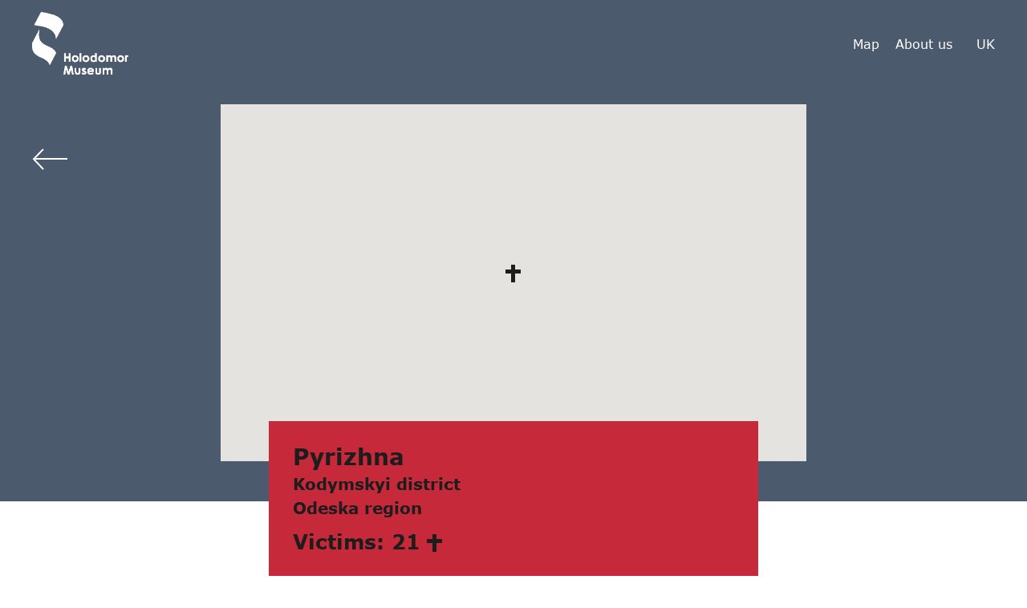

--- FILE ---
content_type: text/html; charset=UTF-8
request_url: https://map.memorialholodomor.org.ua/en/map/104-2/
body_size: 4063
content:
<!DOCTYPE html>

<html lang="en_US">
<head>

    <meta charset="utf-8">

    <meta http-equiv="X-UA-Compatible" content="IE=edge">

    <meta name="viewport" content="width=device-width, initial-scale=1, shrink-to-fit=no">

    <!-- Global site tag (gtag.js) - Google Analytics -->
    <script async src="https://www.googletagmanager.com/gtag/js?id=UA-164915401-1"></script>
    <script>
        window.dataLayer = window.dataLayer || [];
        function gtag(){dataLayer.push(arguments);}
        gtag('js', new Date());

        gtag('config', 'UA-164915401-1');
    </script>

    <!-- Global site tag (gtag.js) - Google Analytics -->
    <script async src="https://www.googletagmanager.com/gtag/js?id=UA-129504683-1"></script>
    <script>
        window.dataLayer = window.dataLayer || [];
        function gtag(){dataLayer.push(arguments);}
        gtag('js', new Date());

        gtag('config', 'UA-129504683-1');
    </script>
    <link rel="shortcut icon" type="image/png" href="https://map.memorialholodomor.org.ua/wp-content/themes/Holodomor/images/favicon.ico"/>


    
    <meta property="og:site_name" content="The places of mass burials of Holodomor-genocide" />
    <meta property="og:title" content="The places of mass burials of Holodomor-genocide" />
    <meta property="og:description" content="The places of mass burials of Holodomor-genocide - The geoportal contains the map of the administrative system of Ukrainian SSR (1929–1934), the map of the territory of Holodomor, and the modern day map of Ukraine." />
   <!-- <meta property="og:image" content="https://map.memorialholodomor.org.ua/wp-content/themes/Holodomor/images/fb-prev-en.jpg" />
    <meta property="og:image" content="https://map.memorialholodomor.org.ua/wp-content/themes/Holodomor/images/fb-prev-2-en.jpg" /> -->
    <meta property="og:type" content="website" />
    <meta property="og:url" content="https://map.memorialholodomor.org.ua/en/map/104-2/" />

    <title>Pyrizhnа, Kodymskyi district, Odeskа region - places of burial of victims of the Holodomor-genocide</title>

<!-- SEO Ultimate (http://www.seodesignsolutions.com/wordpress-seo/) -->
	<meta name="description" content="The population of Pyrizhna village (Kodymskyi district, Odeska region) suffered from Holodomor-genocide of 1932-1933" />
	<meta prefix="og: http://ogp.me/ns#" property="og:title" content="104" />
	<meta prefix="og: http://ogp.me/ns#" property="og:description" content="The population of Pyrizhna village (Kodymskyi district, Odeska region) suffered from Holodomor-genocide of 1932-1933" />
	<meta prefix="og: http://ogp.me/ns#" property="og:url" content="https://map.memorialholodomor.org.ua/en/map/104-2/" />
	<meta prefix="og: http://ogp.me/ns#" property="og:site_name" content="Holodomormuseum" />
	<meta name="twitter:card" content="summary" />
<!-- /SEO Ultimate -->

<link rel="alternate" href="https://map.memorialholodomor.org.ua/map/104/" hreflang="uk" />
<link rel="alternate" href="https://map.memorialholodomor.org.ua/en/map/104-2/" hreflang="en" />
<link rel='dns-prefetch' href='//developers.google.com' />
<link rel='dns-prefetch' href='//maps.google.com.ua' />
<link rel='dns-prefetch' href='//s.w.org' />
<link rel='stylesheet' id='wp-block-library-css'  href='https://map.memorialholodomor.org.ua/wp-includes/css/dist/block-library/style.min.css?ver=5.6' type='text/css' media='all' />
<link rel='stylesheet' id='contact-form-7-css'  href='https://map.memorialholodomor.org.ua/wp-content/plugins/contact-form-7/includes/css/styles.css?ver=5.1.7' type='text/css' media='all' />
<link rel='stylesheet' id='lib-style-css'  href='https://map.memorialholodomor.org.ua/wp-content/plugins/sg-geolocation/css/lib.css?ver=all' type='text/css' media='all' />
<link rel='stylesheet' id='ph-style-css'  href='https://map.memorialholodomor.org.ua/wp-content/plugins/sg-geolocation/css/map.css?ver=all' type='text/css' media='all' />
<link rel='stylesheet' id='ph-lib-css'  href='https://map.memorialholodomor.org.ua/wp-content/themes/Holodomor/css/lib.css?ver=215021' type='text/css' media='all' />
<link rel='stylesheet' id='ph-styl-css'  href='https://map.memorialholodomor.org.ua/wp-content/themes/Holodomor/css/styles.css?ver=215021' type='text/css' media='all' />
<link rel='stylesheet' id='ph-fonts-css'  href='https://map.memorialholodomor.org.ua/wp-content/themes/Holodomor/fonts/fonts.css?ver=215021' type='text/css' media='all' />
<script type='text/javascript' src='https://map.memorialholodomor.org.ua/wp-includes/js/jquery/jquery.min.js?ver=3.5.1' id='jquery-core-js'></script>
<script type='text/javascript' src='https://map.memorialholodomor.org.ua/wp-includes/js/jquery/jquery-migrate.min.js?ver=3.3.2' id='jquery-migrate-js'></script>
<script type='text/javascript' src='https://map.memorialholodomor.org.ua/wp-content/plugins/sg-geolocation/js/lib.js?ver=5.6' id='lib-js'></script>
<script type='text/javascript' src='https://developers.google.com/maps/documentation/javascript/examples/markerclusterer/markerclusterer.js?ver=5.6' id='google-marker-js'></script>
<script type='text/javascript' src='https://map.memorialholodomor.org.ua/wp-content/themes/Holodomor/js/jquery-3.2.1.min.js?ver=215021' id='ph-jquery-js'></script>
<script type='text/javascript' src='https://map.memorialholodomor.org.ua/wp-content/themes/Holodomor/js/lib.js?ver=215021' id='ph-core-js'></script>
<script type='text/javascript' src='https://map.memorialholodomor.org.ua/wp-content/themes/Holodomor/js/core_v2.js?ver=215021' id='ph-js-js'></script>
<link rel="https://api.w.org/" href="https://map.memorialholodomor.org.ua/wp-json/" /><link rel="EditURI" type="application/rsd+xml" title="RSD" href="https://map.memorialholodomor.org.ua/xmlrpc.php?rsd" />
<link rel="wlwmanifest" type="application/wlwmanifest+xml" href="https://map.memorialholodomor.org.ua/wp-includes/wlwmanifest.xml" /> 
<meta name="generator" content="WordPress 5.6" />
<link rel="canonical" href="https://map.memorialholodomor.org.ua/en/map/104-2/" />
<link rel='shortlink' href='https://map.memorialholodomor.org.ua/?p=6173' />
<link rel="alternate" type="application/json+oembed" href="https://map.memorialholodomor.org.ua/wp-json/oembed/1.0/embed?url=https%3A%2F%2Fmap.memorialholodomor.org.ua%2Fen%2Fmap%2F104-2%2F" />
<link rel="alternate" type="text/xml+oembed" href="https://map.memorialholodomor.org.ua/wp-json/oembed/1.0/embed?url=https%3A%2F%2Fmap.memorialholodomor.org.ua%2Fen%2Fmap%2F104-2%2F&#038;format=xml" />
<link rel="icon" href="https://map.memorialholodomor.org.ua/wp-content/uploads/2019/09/cropped-logo_ukr_large_blacktrd-32x32.png" sizes="32x32" />
<link rel="icon" href="https://map.memorialholodomor.org.ua/wp-content/uploads/2019/09/cropped-logo_ukr_large_blacktrd-192x192.png" sizes="192x192" />
<link rel="apple-touch-icon" href="https://map.memorialholodomor.org.ua/wp-content/uploads/2019/09/cropped-logo_ukr_large_blacktrd-180x180.png" />
<meta name="msapplication-TileImage" content="https://map.memorialholodomor.org.ua/wp-content/uploads/2019/09/cropped-logo_ukr_large_blacktrd-270x270.png" />
    </head>


<body data-rsssl=1 class="map-template-default single single-map postid-6173">




<header class="header">
    <div class="container flex">
        <a href="https://map.memorialholodomor.org.ua/en/" class="logo">

            <img src="https://map.memorialholodomor.org.ua/wp-content/themes/Holodomor/images/logo_eng_large_white.png" alt="site logo">

        </a>
        <div class="menu-wrap flex alc">
            <nav><ul id="menu-menu-en" aria-label="Меню сайту" class=" menu flex alc"><li id="menu-item-8755" class="menu-item menu-item-type-post_type menu-item-object-page menu-item-8755"><a href="https://map.memorialholodomor.org.ua/en/map-2/">Map</a></li>
<li id="menu-item-8692" class="menu-item menu-item-type-post_type menu-item-object-page menu-item-8692"><a href="https://map.memorialholodomor.org.ua/en/about-us/">About us</a></li>
</ul></nav>

                        <a class="lang" aria-label="Вибір мови uk" href="https://map.memorialholodomor.org.ua/map/104/">uk</a>
            

    </div>
</header>



<main>
    <div class="single-header">
        <div class="container">
            <a href="https://map.memorialholodomor.org.ua/map/" class="back-arrow"></a>

            <div id="map_single" data-longitude="29.105787" data-latitude="48.160118">
            </div>

            <div class="title">
                <h1>Pyrizhnа</h1>
                                    <h2>Kodymskyi district</h2>
                                <h3>Odeskа region</h3>
                                    <span class="chr cross">Victims: 21</span>
                            </div>
        </div>
    </div>


    <div class="single-content">
        <div class="container">
            <div class="text">
                <p>The population of Pyrizhna village (Kodymskyi district, Odeska region) suffered from Holodomor-genocide of 1932-1933. The place of the mass burial of Holodomor victims in the village is located on the village cemetery.</p>
            </div>
            

                                    <div class="slick-slider">
                                                            <div>
                                    <a data-fancybox="gallery" href="https://map.memorialholodomor.org.ua/wp-content/uploads/2018/11/pirizhna-768x1024.png">
                                    <div class="image" style="background-image: url('https://map.memorialholodomor.org.ua/wp-content/uploads/2018/11/pirizhna-768x1024.png')">
                                    </div>
                                    </a>
                                </div>
                                                </div>
                

            
            <div class="social flex alc">
                <span>Share:</span>
                <a href="https://www.facebook.com/sharer/sharer.php?u=https://map.memorialholodomor.org.ua/en/map/104-2/" class="facebook" target="_blank"></a>
                <a href="https://twitter.com/home?status=https://map.memorialholodomor.org.ua/en/map/104-2/" class="twitter" target="_blank"></a>
            </div>

        </div>
    </div>


<div class="contact-pop-up">

    <div class="cls"></div>

    <div role="form" class="wpcf7" id="wpcf7-f8696-o1" lang="uk" dir="ltr">
<div class="screen-reader-response"></div>
<form action="/en/map/104-2/#wpcf7-f8696-o1" method="post" class="wpcf7-form" novalidate="novalidate">
<div style="display: none;">
<input type="hidden" name="_wpcf7" value="8696" />
<input type="hidden" name="_wpcf7_version" value="5.1.7" />
<input type="hidden" name="_wpcf7_locale" value="uk" />
<input type="hidden" name="_wpcf7_unit_tag" value="wpcf7-f8696-o1" />
<input type="hidden" name="_wpcf7_container_post" value="0" />
</div>
<div class="form-wrap flex column" role="alert">
<div class="form-title">Contact us</div>
<p><label for="name">Name*<br />
<span class="wpcf7-form-control-wrap name-1"><input type="text" name="name-1" value="" size="40" class="wpcf7-form-control wpcf7-text wpcf7-validates-as-required" id="name" aria-required="true" aria-invalid="false" placeholder="Name" /></span><br />
</label><br />
<label for="email">EMAIL*<br />
<span class="wpcf7-form-control-wrap email-1"><input type="email" name="email-1" value="" size="40" class="wpcf7-form-control wpcf7-text wpcf7-email wpcf7-validates-as-required wpcf7-validates-as-email" id="email" aria-required="true" aria-invalid="false" placeholder="Email" /></span><br />
</label><br />
 <label for="phone">Phone number*<br />
<span class="wpcf7-form-control-wrap phone-1"><input type="tel" name="phone-1" value="" size="40" class="wpcf7-form-control wpcf7-text wpcf7-tel wpcf7-validates-as-required wpcf7-validates-as-tel" id="phone" aria-required="true" aria-invalid="false" placeholder="Phone number" /></span><br />
</label><br />
<label for="textarea" style="display:none">Message<br />
<span class="wpcf7-form-control-wrap textarea-363"><textarea name="textarea-363" cols="40" rows="10" class="wpcf7-form-control wpcf7-textarea" id="textarea" aria-invalid="false" placeholder="Message"></textarea></span><br />
</label><br />
<input type="submit" value="Send" class="wpcf7-form-control wpcf7-submit button" />
</div>
<div class="wpcf7-response-output wpcf7-display-none"></div></form></div>

    
    <!-- <form action="" class="flex column">

         <div class="form-title"> Зв’яжіться з нами</div>

         <label for="name">Ім’я*</label> <input id="name" type="text" placeholder="Ваше ім’я"> <label

                 for="email">EMAIL*</label> <input id="email" type="email" placeholder="Ваше email"> <label for="phone">Телефон*</label>

         <input id="phone" type="phone" placeholder="Телефон"> <textarea name="" id="" cols="30" rows="10"

                                                                         placeholder="Коментар"></textarea>

         <button type="submit" class="button">Надіслати</button>

     </form> -->

</div>
</main>
<footer class="footer">

    <div class="container flex alc">

        <div class="footer-logo flex column"><span>With support</span>
            <a aria-label="відкривається У новому вікні" href="https://ucf.in.ua/" target="_blank"
                                                                                class="logo flex">
                <img src="https://map.memorialholodomor.org.ua/wp-content/themes/Holodomor/images/ministerstvo-of-culture-ukraine.png" alt="logo of Ministry of Culture"> <img src="https://map.memorialholodomor.org.ua/wp-content/themes/Holodomor/images/logo_ucf_ua_.svg" alt="logo of Ukrainian Cultural Foundation">

            </a>

            <div class="work"><span>Development                    <a aria-label="відкривається У новому вікні siteGist" target="_blank" href="https://www.sitegist.com"><strong>siteGist</strong></a></span></div>

        </div>


        <div class="footer-link column">
            <a aria-label="Unified Register of the Holodomor victims відкривається У новому вікні" target="_blank" href="https://holodomormuseum.org.ua/en/unified-register-of-the-holodomor-victims/">Unified Register of the Holodomor victims</a>
            <a aria-label="Holodomor victims' Memorial відкривається У новому вікні" target="_blank" href="https://holodomormuseum.org.ua/en/">Holodomor victims' Memorial</a>
        </div>


        <button class="pop-up button">Contact us</button>


        <div class="footer-contact flex column"><span>Contacts:</span> <a class="phone"

                                                                                       href="tel:0442544511">0442544511</a>

            <a class="mail" href="/cdn-cgi/l/email-protection#b4d9d1d9dbdcdbd8dbd0f4c1dfc69adad1c0"><span class="__cf_email__" data-cfemail="244941494b4c4b484b4064514f560a4a4150">[email&#160;protected]</span></a></div>


    </div>

</footer><script data-cfasync="false" src="/cdn-cgi/scripts/5c5dd728/cloudflare-static/email-decode.min.js"></script><script type='text/javascript' id='contact-form-7-js-extra'>
/* <![CDATA[ */
var wpcf7 = {"apiSettings":{"root":"https:\/\/map.memorialholodomor.org.ua\/wp-json\/contact-form-7\/v1","namespace":"contact-form-7\/v1"}};
/* ]]> */
</script>
<script type='text/javascript' src='https://map.memorialholodomor.org.ua/wp-content/plugins/contact-form-7/includes/js/scripts.js?ver=5.1.7' id='contact-form-7-js'></script>
<script type='text/javascript' src='https://map.memorialholodomor.org.ua/wp-content/plugins/sg-geolocation/js/mapv2.js?ver=2026011021' id='ph-script-js'></script>
<script type='text/javascript' src='https://maps.google.com.ua/maps/api/js?key=AIzaSyAVd08m8aKjdTOLiPyvzTqObm_gLuedOB0&#038;language=uk&#038;ver=5.6' id='google-map-js'></script>
<script type='text/javascript' src='https://map.memorialholodomor.org.ua/wp-includes/js/wp-embed.min.js?ver=5.6' id='wp-embed-js'></script>
<script defer src="https://static.cloudflareinsights.com/beacon.min.js/vcd15cbe7772f49c399c6a5babf22c1241717689176015" integrity="sha512-ZpsOmlRQV6y907TI0dKBHq9Md29nnaEIPlkf84rnaERnq6zvWvPUqr2ft8M1aS28oN72PdrCzSjY4U6VaAw1EQ==" data-cf-beacon='{"version":"2024.11.0","token":"5bed483131314e16847e349e62181ab7","r":1,"server_timing":{"name":{"cfCacheStatus":true,"cfEdge":true,"cfExtPri":true,"cfL4":true,"cfOrigin":true,"cfSpeedBrain":true},"location_startswith":null}}' crossorigin="anonymous"></script>
</body></html>

--- FILE ---
content_type: text/css
request_url: https://map.memorialholodomor.org.ua/wp-content/plugins/sg-geolocation/css/map.css?ver=all
body_size: 628
content:
#map {
    height: 100vh;
}

#content_map {
    height: 245px;
    color: #fff;
    position: relative;
    width: 285px;
}

#content_map h3, #content_map h2, #content_map h4 {
    color: #fff;
    margin-bottom: 0;
    padding: 10px 5px 0px 5px;
    font-size: 20px;
}

#content_map h3 span, #content_map h2 span, #content_map h4 span {
    font-size: 13px;
    display: block;
}

#content_map h4 {
    padding-bottom: 10px;
}

.link_map {
    border: solid 1px #fff;
    line-height: 25px;
    padding: 0 5px;
    display: inline-block;
    margin-top: 5px;
    margin-left: 5px;
}

#content_map h2, #content_map p, #content_map a {
    color: #fff;
}

.gm-style .gm-style-iw {
    overflow: inherit;
}


.gm-ui-hover-effect{
    top:-3px!important;
}

.gm-ui-hover-effect:before {
    content: '';
    width: 20px;
    height: 2px;
    background: #fff;
    position: absolute;
    left: 20%;
    top: 60%;
    transform: rotate(45deg);
    opacity: 1;
}

.gm-ui-hover-effect:after {
    content: '';
    width: 20px;
    height: 2px;
    background: #fff;
    position: absolute;
    left: 20%;
    top: 60%;
    transform: rotate(-45deg);
    opacity: 1;
}

.gm-style-iw {
    background: #242424;
    box-shadow: -14px 0px 0px #242424, -14px 9px 0px #242424, -14px -8px 0px #242424, 15px -8px 0px #242424, 15px 9px 0px #242424;
}

.gm-style-iw:before {
    content: '';
    width: 100%;
    height: 100%;
    position: absolute;
    z-index: -1;
    background: #242424;
}

.gm-style-iw:after {
    content: '';
    width: 0;
    height: 0;
    border: 22px solid transparent;
    border-top-color: #242424;
    z-index: 1;
    position: absolute;
    top: auto;
    bottom: -53px;
    margin: auto;
    left: 50%;
    transform: translateX(-50%);
    opacity: 0;
}

.arrow_popup:after {
    opacity: 1;
}

.ps__rail-y {
    opacity: 1 !important;
}

.gm-style-mtc, .gm-svpc {
    color:red;
}

.gmnoprint {
    top: auto !important;
    bottom: 50px !important;
}

.gm-fullscreen-control {
    top: 110px !important;
}

#toolbar {
    position: absolute;
    min-height: 50px;
    min-width: 200px;
    z-index: 100;
    font-size: 24px;
    background: rgba(58, 72, 92, 0.91);
    padding: 30px 85px 30px 40px;
    top: 40px;
    left: 0;
}

#toolbar .map-title {
    line-height: 2.5;
    font-family: OpenSans;
    font-size: 15px;
    color: #ffffff;
}

#toolbar .map-search {
    width: 360px;
    max-width: 100%;
    height: 40px;
    margin-bottom: 20px;
    border-radius: 0;
    border: solid 1px #000;
}

#toolbar label {
    font-size: 15px;
    font-family: OpenSans;
    line-height: 2.07;
    color: #fff;
    position: relative;
    padding-left: 35px;
}

#toolbar input[type='checkbox'] {
    opacity: 0;
}




#toolbar2 {
    position: absolute;
    min-height: 50px;
    min-width: 200px;
    z-index: 100;
    font-size: 24px;
    background: rgba(58, 72, 92, 0.91);
    padding: 30px 85px 30px 40px;
    top: 450px;
    left: 0;
    transition: .3s all;
}

#toolbar2 .map-title {
    line-height: 2.5;
    font-family: Verdana;
    font-size: 15px;
    color: #ffffff;
    width: 385px;
    max-width: 100%;
}




#map-search-form {
    position: relative;
    padding-bottom: 10px;
}

.map-search-results {
    position: absolute;
    font-family: Verdana;
    font-size: 13px;
    color: #fff;
    left: 0;
    bottom: 10px;
}

.search-button {
    background: transparent;
    border: none;
    color: transparent;
}

#popup_map{
    position : absolute;
    background-color : #000;
    width:150px;
    padding: 5px;
    max-width: 100%;
    height:auto;
    display: none;
    color:#fff;
}

#content_popup_map{
    background-color : #242424;
    width:255px;
    max-width: 100%;
    height:auto;
    color:#fff;
}




--- FILE ---
content_type: text/css
request_url: https://map.memorialholodomor.org.ua/wp-content/themes/Holodomor/css/styles.css?ver=215021
body_size: 8144
content:
/* http://meyerweb.com/eric/tools/css/reset/

   v2.0 | 20110126

   License: none (public domain)

*/

html, body, div, span, applet, object, iframe,
h1, h2, h3, h4, h5, h6, p, blockquote, pre,
a, abbr, acronym, address, big, cite, code,
del, dfn, em, img, ins, kbd, q, s, samp,
small, strike, strong, sub, sup, tt, var,
b, u, i, center,
dl, dt, dd, ol, ul, li,
fieldset, form, label, legend,
table, caption, tbody, tfoot, thead, tr, th, td,
article, aside, canvas, details, embed,
figure, figcaption, footer, header, hgroup,
menu, nav, output, ruby, section, summary,
time, mark, audio, video {

    margin: 0;

    padding: 0;

    border: 0;

    font-size: 100%;

    font: inherit;

    vertical-align: baseline;

}

/* HTML5 display-role reset for older browsers */

article, aside, details, figcaption, figure,
footer, header, hgroup, menu, nav, section {

    display: block;

}

a, button, input {
    outline: none;
}

body {

    line-height: 1;

    font-family: "Verdana";

    font-size: 14px;

}

ol, ul {

    list-style: none;

}

a {

    color: #fff;

    text-decoration: none;

}

blockquote, q {

    quotes: none;

}

blockquote:before, blockquote:after,
q:before, q:after {

    content: '';

    content: none;

}

strong {
    font-weight: 600;
}

table {

    border-collapse: collapse;

    border-spacing: 0;

}

b{
    font-weight: bold;
}


em{
    font-style: italic;
}

.flex {

    display: flex;

    justify-content: space-between;

}

.alc {

    align-items: center;

}

.column {

    flex-direction: column;

}

.cross:before {

    content: '';

    width: 20px;

    height: 25px;

    position: absolute;

    top: 6px;

    right: -28px;

    background: url("../images/cross.svg");

    background-repeat: no-repeat;

}

.button {

    text-transform: uppercase;

    font-size: 13px;

    line-height: 40px;

    color: #000;

    width: 255px;

    max-width: 100%;

    text-align: center;

    height: 55px;

    background: #fff;

    border: none;

    border: solid 1px #000;

    font-weight: 900;

    -webkit-box-shadow: 7px 7px 0px -1px rgba(0, 0, 0, 0.75);

    -moz-box-shadow: 7px 7px 0px -1px rgba(0, 0, 0, 0.75);

    box-shadow: 7px 7px 0px -1px rgba(0, 0, 0, 0.75);

    cursor: pointer;

}

.container {

    width: 1200px;

    max-width: 94%;

    margin: 0 auto;

    position: relative;

}

.header {

    background: #4c5a6e;

    padding: 15px 0;

}

.header .menu a {

    color: #fff;

    font-size: 16px;

    margin-left: 20px;

    text-decoration: none;

    position: relative;

    z-index: 5;

}

.header .menu li {

    position: relative;

}

.header .menu li:before {

    content: '';

    width: 0;

    height: 10px;

    background-color: #df0722;

    position: absolute;

    left: 10px;

    top: 5px;

    transition: .3s;

}

.header .menu li:hover:before {

    width: 35px;

}

.header .menu .active:before {

    width: 35px;

}

.footer {

    background: #4c5a6e;

    padding: 25px 0;

}

.footer span {

    color: #fff;

}

.footer .footer-logo span {

    padding-bottom: 5px;

    font-size: 13px;

}

.footer .footer-logo .work {

    padding-top: 10px;

    font-size: 12px;

}

.footer .footer-logo .work b {

    font-weight: bold;

}

.footer .footer-contact span {

    padding-bottom: 12px;

    font-size: 16px;

    text-transform: uppercase;

}

.footer .footer-contact a {

    padding-left: 35px;

    font-size: 16px;

    padding-bottom: 8px;

    position: relative;

}

.footer .footer-contact .phone:before {

    content: '';

    background: url("../images/ico-phone.svg");

    background-repeat: no-repeat;

    position: absolute;

    left: 0;

    top: 0;

    width: 18px;

    height: 18px;

    display: inline-block;

}

.footer .footer-contact .mail:before {

    content: '';

    background: url("../images/ico-email.svg");

    background-repeat: no-repeat;

    position: absolute;

    left: 0;

    top: 0;

    width: 22px;

    height: 18px;

    display: inline-block;

}

.single-header {

    background: #4c5a6e;

    padding-top: 20px;

    padding-bottom: 50px;

}

#map_single {

    height: 445px;

    width: 730px;

    max-width: 100%;

    background: #fff;

    margin: 0 auto;

}

.single-header .title {

    padding: 30px;

    background-color: #c5293a;

    width: 550px;

    max-width: 100%;

    margin-top: -50px;

    position: absolute;

    left: 50%;

    transform: translateX(-50%);

}

.single-header .title h1 {
    font-size: 28px;
    font-weight: 900;
    padding-bottom: 10px;
    color: #1d1d1d;
}

.single-header .title h2 {
    font-size: 20px;
    font-weight: 900;
    padding-bottom: 10px;
    color: #1d1d1d;
}

.single-header .title h3 {
    font-size: 20px;
    font-weight: 900;
    padding-bottom: 20px;
    color: #1d1d1d;
}

.single-header .title .chr {
    font-size: 25px;
    font-weight: 900;
    position: relative;
    color: #1d1d1d;
}

.single-header .back-arrow {
    width: 45px;
    height: 30px;
    background: url("../images/arrow-return-to-map.svg");
    background-repeat: no-repeat;
    display: inline-block;

    position: absolute;

    left: 0;

    top: 55px;

}

.single-content {

    padding-top: 135px;

}

.single-content .text {

    font-size: 16px;

    width: 920px;

    max-width: 100%;

    color: #000;

    line-height: 1.5;

    margin: 0 auto;

    padding-bottom: 85px;

}

.swiper-container {

    padding-bottom: 50px !important;

    margin-bottom: 80px !important;

}

.swiper-container .swiper-slide span {

    font-size: 12px;

    line-height: 1.17;

    color: #393939;

}

.swiper-container .swiper-slide .image {

    margin-bottom: 15px;

    height: 253px;

    background-size: cover;

    background-repeat: no-repeat;

}

.swiper-button-next, .swiper-button-prev {

    background-image: none;

    height: 275px;

    top: 0;

    background-color: rgba(0, 0, 0, 0.13);

    width: 55px;

}

.swiper-button-next {

    right: 0;

}

.swiper-button-prev {

    margin-left: -10px;

}

.swiper-button-next:before {

    content: '';

    position: absolute;

    top: 49%;

    left: 35%;

    background-image: url("../images/arrow-nextgallery.svg");

    background-repeat: no-repeat;

    height: 40px;

    width: 22px;

}

.swiper-button-prev:before {

    content: '';

    position: absolute;

    top: 49%;

    left: 35%;

    background-image: url("../images/arrow-prevgallery.svg");

    background-repeat: no-repeat;

    height: 40px;

    width: 22px;

}

.swiper-pagination span {

    font-family: Verdana;

    font-size: 15px;

    line-height: 0.93;

    color: #393939;

}

.document .title {

    font-size: 22px;

    line-height: 1.09;

    color: #000000;

    font-weight: 900;

    position: relative;

    padding-bottom: 35px;

}

.document .title:before {

    content: '';

    width: 25px;

    height: 10px;

    background-color: #df0722;

    position: absolute;

    top: 9px;

    left: -40px;;

}

.document .files {

    padding-bottom: 50px;

}

.document .files .file {

    width: 310px;

    max-width: 100%;

    display: inline-block;

    margin-bottom: 60px;

    vertical-align: top;

}

.document .files .file .file-title {

    font-size: 16px;

    font-weight: 900;

    color: #000000;

    width: 270px;

    max-width: 100%;

    display: block;

}

.document .files .file .size {

    font-size: 13px;

    line-height: 1.85;

    color: #959595;

    display: block;

}

.file-doc, .file-pdf, .file-jpg, .file-zip {

    padding-left: 50px;

    position: relative;

}

.file-doc:before, .file-pdf:before, .file-jpg:before, .file-zip:before {

    content: '';

    width: 37px;

    height: 43px;

    background-repeat: no-repeat;

    position: absolute;

    left: 0;

    top: 0;

}

.file-doc:before {

    content: '';

    background: url("../images/ico-doc.svg");

}

.file-pdf:before {

    content: '';

    background: url("../images/ico-pdf.svg");

}

.file-jpg:before {

    content: '';

    background: url("../images/ico-jpg.svg");

}

.file-zip:before {

    content: '';

    background: url("../images/ic-zip.svg");

}

.social {

    margin: 0 auto;

    padding-bottom: 70px;

    max-width: 180px;

}

.social span {

    font-size: 16px;

    color: #000000;

}

.social .facebook {

    width: 30px;

    height: 30px;

    background: url("../images/facebook.svg");

    display: inline-block;

}

.social .twitter {

    width: 30px;

    height: 30px;

    background: url("../images/twitter.svg");

    display: inline-block;

}

.contact-pop-up {

    position: fixed;

    left: 0;

    top: 0;

    width: 100%;

    height: 100%;

    background-color: rgba(42, 56, 76, 0.91);

    z-index: 9999;

    display: none;

}

.contact-pop-up form {

    width: 350px;

    max-width: 100%;

    position: absolute;

    top: 50%;

    left: 50%;

    transition: .3s;

    transform: translate(-50%, -50%);

}

.contact-pop-up .form-title {

    color: #fff;

    font-size: 18px;

    text-transform: uppercase;

    line-height: 2.22;

    text-align: center;

    padding-bottom: 10px;

}

.contact-pop-up form input {

    height: 45px;

    border: none;

    border: solid 1px #000;

    margin-bottom: 10px;

    padding: 0 20px;

}

.contact-pop-up form input::placeholder {

    color: #000;

    font-family: Verdana;

    font-size: 13px;

}

.contact-pop-up form textarea {

    padding: 10px 20px 20px 20px;

    margin-top: 10px;

    resize: none;

    height: 80px;

    margin-bottom: 20px;

    width: 309px;
    max-width: 100%;
    border: solid 1px #000;

}

.contact-pop-up form textarea::placeholder {

    color: #000;

    font-family: Verdana;

    font-size: 13px;

}

.contact-pop-up form label {

    font-size: 13px;

    color: #fff;

    font-weight: bold;

    padding-bottom: 0;

    display: block;

}

.contact-pop-up form .button {

    width: 100%;

}

.contact-pop-up .cls {

    position: absolute;

    background: url("../images/close-pop-up.svg");

    background-repeat: no-repeat;

    width: 25px;

    height: 25px;

    cursor: pointer;

    right: 18%;

    top: 18%;

}

.popup-show {

    display: block !important;

}

.page-id-5926 header {

    position: fixed;

    left: 0;

    top: 0;

    width: 100%;

    z-index: 100;

}

.page-id-5926 footer {

    display: none;

    position: fixed;

    left: 0;

    bottom: 0;

    width: 100%;

    z-index: 100;

}

.page-id-5926 #map {

    height: calc(100vh);

}

.page-id-8668 header {

    position: fixed;

    left: 0;

    top: 0;

    width: 100%;

    z-index: 100;

}

.page-id-8668 footer {

    display: none;

    position: fixed;

    left: 0;

    bottom: 0;

    width: 100%;

    z-index: 100;

}

.page-id-8668 #map {

    height: calc(100vh);

}

.gmnoprint {
    bottom: 20px
}

#toolbar {

    top: 150px;

    transition: .3s all;

}

#toolbar .map-title, #toolbar label {

    font-family: Verdana;

}

#toolbar label {
    cursor: pointer;
    max-width: 355px;
    display: block;
}

#toolbar label:before {

    content: '';

    width: 20px;

    height: 20px;

    background: transparent;

    border: solid 1px #fff;

    position: absolute;

    left: 0;

    top: 4px;

}

#toolbar label:after {

    content: '';

    width: 20px;

    height: 20px;

    background-color: #fff;

    border: solid 1px #fff;

    position: absolute;

    left: 0;

    top: 4px;

    opacity: 0;

    background-image: url("../images/check.png");

    background-size: contain;

}

#toolbar .map-search {

    padding-left: 20px;

}

#toolbar input[type='checkbox']:checked ~ label:after {

    opacity: 1;

}

#toolbar #btn {

    width: 25px;

    height: 25px;

    cursor: pointer;

    position: absolute;

    right: 20px;

    top: 50%;

    transform: translateY(-50%);

}

#toolbar #btn:before {

    content: '';

    background-image: url("../images/arrow-prev(gallery).svg");

    position: absolute;

    top: 0;

    left: 10px;

    width: 100%;

    height: 100%;

    background-size: contain;

    background-repeat: no-repeat;

}

#toolbar #btn:after {

    content: '';

    position: absolute;

    background-image: url("../images/arrow-prevgallery.svg");

    top: 0;

    right: 0;

    width: 100%;

    height: 100%;

    background-size: contain;

    background-repeat: no-repeat;

}


#toolbar2{
    display:none;
}

#toolbar2 #btn2 {

    width: 25px;

    height: 25px;

    cursor: pointer;

    position: absolute;

    right: 20px;

    top: 50%;

    transform: translateY(-50%);

}

#toolbar2 #btn2:before {

    content: '';

    background-image: url("../images/arrow-prev(gallery).svg");

    position: absolute;

    top: 0;

    left: 10px;

    width: 100%;

    height: 100%;

    background-size: contain;

    background-repeat: no-repeat;

}

#toolbar2 #btn2:after {

    content: '';

    position: absolute;

    background-image: url("../images/arrow-prevgallery.svg");

    top: 0;

    right: 0;

    width: 100%;

    height: 100%;

    background-size: contain;

    background-repeat: no-repeat;

}










.toolbar-hide {

    left: -450px !important;
    transition: .3s all;
}

.toolbar-hide #btn {

    transform: rotate(-180deg) !important;

    top: 45% !important;

}

.toolbar-hide #btn2 {

    transition: .3s all;
    transform: rotate(-180deg) !important;

    top: 45% !important;

}

#toolbar .input-wrap {

    position: relative;

}

#toolbar .search-button {

    background: url("../images/ic-search.svg");

    width: 22px;

    height: 22px;

    display: inline-block;

    position: absolute;

    right: 15px;

    top: 10px;

    cursor: pointer;

}

p {
    padding-bottom: 20px;
}

.home {
    background: url("../images/home-bg-img1920.jpg");
    background-size: cover;
    background-repeat: no-repeat;
    background-position: 50% 50%;
    background-attachment: fixed;
}

.front-page .left-column {
    width: 350px;
    max-width: 100%;
    align-self: flex-start;
    padding-top: 20%;
}

.front-page h1 {
    line-height: 1.18;
    color: #f2f2f2;
    font-size: 26px;
    margin-bottom: 20px;
    width: 370px;
    max-width: 100%;
    font-weight: 900;
    position: relative;
}

.front-page h1 span {
    z-index: 2;
    position: relative;
}

.front-page h1:before {
    content: '';
    background-color: #df0722;
    width: 90%;
    height: 10px;
    position: absolute;
    bottom: 5px;
    left: -20px;
    z-index: 2;
}

.front-page .text {
    line-height: 1.47;
    color: #ffffff;
    font-size: 15px;
    padding-bottom: 25px;
}

.front-page .button {
    display: block;
    height: auto;
    color: #df0722;
    font-weight: 900;
    width: 100%;
}

.front-page .wrap-100 {
    height: calc(100vh + 140px);
    align-items: center;
}

.front-page .text-wrap {
    font-size: 16px;
    line-height: 1.31;
    color: #ffffff;
    width: 920px;
    max-width: 100%;
    margin: 0 auto;
    padding-bottom: 80px;
}

.home {
    position: relative;
}

.home .footer {
    background: transparent;
}

.home .header {
    position: absolute;
    top: 0;
    left: 0;
    width: 100%;
    background: transparent;
    z-index: 20;
}

.header .lang {
    text-transform: uppercase;
    font-size: 16px;
    padding-left: 30px;

}

.home .header .logo {
    width: 145px;
}

.home .header .logo img {
    width: 100%;
}

#content_map {
    height: auto;
}

#content_map h3, #content_map h2, #content_map h4 {
    padding: 5px 5px 10px 5px;
}

.page-id-5941 .single-header .title {
    margin-top: 0;
    line-height: 75px;
}

.page-id-5941 .single-header .title h1 {
    padding-bottom: 0;
    text-align: center;
    font-size: 28px;
}

.page-id-8679 .single-header .title {
    margin-top: 0;
    line-height: 75px;
}

.page-id-8679 .single-header .title h1 {
    padding-bottom: 0;
    text-align: center;
    font-size: 28px;
}

.error404 {
    background: url("../images/home-bg-img1920.jpg");
    background-size: cover;
    background-repeat: no-repeat;
    background-position: 50% 50%;
    background-attachment: fixed;
}

.error404 .footer {
    background: transparent;
}

.error404 .header {
    background: transparent;
}

.page-404 {
    height: calc(100vh - 108px - 168px);
    display: flex;
    flex-direction: column;
    justify-content: center;
}

.page-404 .title {
    font-size: 28px;
    font-weight: 900;
    text-transform: uppercase;
    line-height: 1.18;
    color: #f2f2f2;
    margin-bottom: 20px;
    max-width: 350px;
    position: relative;
    z-index: 2;
}

.page-404 .title span {
    content: '';
    width: 285px;
    height: 10px;
    background-color: #df0722;
    display: block;
    position: absolute;
    left: -20px;
    bottom: 5px;
    z-index: -1;
}

.page-404 .button {
    color: #df0722;
    font-size: 15px;
    line-height: 40px;
    display: block;
    width: 400px;
    height: auto;
}

.page-404 .wrap {
    width: 410px;
    max-width: 100%;
    align-self: center;
}

.wpcf7-response-output {
    margin: 0 !important;
}

div.wpcf7-mail-sent-ok {
    border: none;
    color: #398f14;
    text-align: center;
    font-weight: bold;
}

.wpcf7-validation-errors {
    border: none;
    font-weight: 900;
    color: #ff0000;
}

div.wpcf7-validation-errors {
    border: none;
    text-align: center;
}

.wpcf7-not-valid {
    border: solid 1px #ff0000 !important;
}

.wpcf7-not-valid-tip {
    display: none !important;
}

.form-wrap p {
    padding-bottom: 0;
}

.swiper-button-disabled {
    display: none !important;
}

.slick-slider .slick-slide {
    height: 250px;
    margin: 0 15px;
}

.slick-slider .slick-slide .image {
    width: 100%;
    height: 100%;
    background-size: cover;
    background-position: 50% 50%;
}

.slick-slider {
    margin-bottom: 120px !important;
}

.slick-list {
    margin: 0 -15px;
}

.slick-next {
    height: 100%;
    width: 55px;
    position: absolute;
    top: 0;
    right: 0;
    background-color: rgba(0, 0, 0, 0.26);
    background-image: url("../images/arrow-nextgallery.svg");
    background-repeat: no-repeat;
    border: none;
    font-size: 0;
    background-position: 50%;
    cursor: pointer;
}

.slick-prev {
    height: 100%;
    width: 55px;
    position: absolute;
    top: 0;
    left: 0;
    background-color: rgba(0, 0, 0, 0.26);
    background-image: url("../images/arrow-prevgallery.svg");
    background-repeat: no-repeat;
    border: none;
    font-size: 0;
    z-index: 20;
    background-position: 50%;
    cursor: pointer;
}

.slick-disabled {
    opacity: .2;
}

.custom_paging {
    position: absolute;
    bottom: -50px;
    left: 50%;
    transform: translateX(-50%);
}

.custom_paging li {
    display: none;
    font-size: 15px;
    color: #393939;
}

.custom_paging .slick-active {
    display: block;
}

.footer-link a {
    display: block;
    font-size: 13px;
    line-height: 1.62;
    font-weight: bold;
    margin-bottom: 10px;
}

.footer-logo img {
    margin-right: 20px;
}

.single .single-content a {
    color: #C5293A;
}

.single .single-content a:hover {
    text-decoration: underline;
}

#content_popup_map {
    color: #fff !important;
    padding-right: 20px;
}

.testimony-header {
    background-color: #4c5a6e;
}

.testimony-header .container {
    padding: 85px 0 50px 0;
}

.testimony-header h1 {
    font-size: 30px;
    font-weight: bold;
    font-style: normal;
    font-stretch: normal;
    line-height: 1.1;
    letter-spacing: normal;
    color: #ffffff;
}

.testimony-header .back-arrow {
    width: 45px;
    height: 30px;
    background: url(../images/arrow-return-to-map.svg);
    background-repeat: no-repeat;
    display: inline-block;
    position: absolute;
    left: 0;
    top: 35px;
}

.page-testimony {
    padding: 60px 0 80px 0;
}

.page-testimony .flex {
    display: flex;
}

.page-testimony aside {
    width: 445px;
    max-width: 100%;
}

.page-testimony article {
    padding-left: 30px;
    flex: 1;
}

.page-testimony .top-info {
    padding-bottom: 15px;
}

.page-testimony .top-info .info {
    padding-bottom: 12px;
}

.page-testimony .top-info .info span:first-child {
    font-size: 18px;
    font-weight: bold;
    font-style: normal;
    font-stretch: normal;
    line-height: 1.36;
    letter-spacing: normal;
    color: #2a385f;
    display: block;
}

.page-testimony .top-info .info span:last-child {
    font-size: 22px;
    font-weight: bold;
    font-style: normal;
    font-stretch: normal;
    line-height: 1.36;
    letter-spacing: normal;
    color: #000000;
    display: block;
}

.page-testimony .author {
    font-size: 28px;
    font-weight: normal;
    font-style: normal;
    font-stretch: normal;
    line-height: 0.96;
    letter-spacing: normal;
    color: #000000;
    padding-bottom: 15px;
}

.page-testimony .slider {
    height: 510px;
    padding-bottom: 22px;
    margin-bottom: 25px;
}

.page-testimony .default-image {
    width: 100%;
    height: 510px;
    padding-bottom: 22px;
    margin-bottom: 45px;
    background-size: cover;
}

.page-testimony .slider .slick-slide {
    height: 510px;
}

.page-testimony .slick-next {
    width: 42px;
    height: 42px;
    left: 51%;
    bottom: -20px;
    top: auto;
}


.page-testimony .testimony_info{
    font-size: 16px;
    font-weight: normal;
    font-style: normal;
    font-stretch: normal;
    line-height: 1.19;
    letter-spacing: normal;
    color: #000000;
    padding-bottom: 30px;
}

.page-testimony .slick-prev {
    width: 42px;
    height: 42px;
    left: 39%;
    bottom: -20px;
    top: auto;
}

.single-testimony #toolbar2{
    display: none;
}

.single-testimony .single_map_testy{
    width: 100%;
    height: 340px;
}

.single-testimony .single_map_gen #map{
    width: 100%;
    height: 550px;
}
.single-testimony .single_map_gen #toolbar{
    display: none;
}

.single-testimony .map_testy{
    padding-bottom: 30px;
}

.page-testimony .title {
    font-size: 20px;
    font-weight: bold;
    font-style: normal;
    font-stretch: normal;
    line-height: 1.2;
    letter-spacing: normal;
    color: #4c5a6e;
    padding-bottom: 15px;
}

.page-testimony .audio {
    margin-bottom: 40px;
}

.page-testimony .video-block {
    height: 320px;
    background-position: center;
    position: relative;
}

.page-testimony .video-block:before {
    content: '';
    background: url("../images/combined-shape.svg");
    width: 65px;
    height: 65px;
    display: block;
    cursor: pointer;
    position: absolute;
    top: 50%;
    left: 50%;
    transform: translate(-50%, -50%);
}

.testimony-content {
    font-size: 16px;
    font-weight: normal;
    font-style: normal;
    font-stretch: normal;
    line-height: 1.5;
    letter-spacing: normal;
    color: #000000;
    max-height: 1360px;
    overflow: hidden;
    transition: .8s;
}

.testimony-content strong {
    font-weight: bold;
}

.testimony-content.active {
    max-height: 100%;
    transition: .8s;
}

.page-testimony .social {
    margin: inherit;
    padding-bottom: 0;
}

.page-testimony .read-more {
    font-size: 18px;
    font-weight: bold;
    font-style: normal;
    font-stretch: normal;
    line-height: 1.33;
    letter-spacing: normal;
    color: #777777;
    cursor: pointer;
    text-align: center;
    margin-bottom: 35px;
    margin-top: 20px;
}

.page-testimony .tags {
    padding: 25px 0 100px 0;
}

.page-testimony .tags a {
    font-size: 18px;
    font-weight: bold;
    font-style: normal;
    font-stretch: normal;
    line-height: 1.33;
    letter-spacing: normal;
    color: #4c5a6e;
}

#audioplayer {
    width: 100%;
    height: 50px;
    margin: auto auto 40px auto;
    background: #d8d8d8;
    position: relative;
}

#pButton {
    height: 50px;
    width: 50px;
    border: none;
    background-size: 50% 50%;
    background-repeat: no-repeat;
    background-position: center;
    float: left;
    outline: none;
    background: #d8d8d8;
}

.play {
    position: relative;
    cursor: pointer;
}

.play:before {
    content: '';
    border: 12px solid transparent;
    border-left: 23px solid #4c5a6e;
    position: absolute;
    height: 0;
    top: 50%;
    left: 50%;
    transform: translate(-22%, -50%);
}

.pause {
    position: relative;
    cursor: pointer;
}

.pause:before {
    content: '';
    width: 23px;
    height: 23px;
    position: absolute;
    background: #4c5a6e;
    top: 50%;
    left: 50%;
    transform: translate(-45%, -50%);
}

#timeline {
    width: 80%;
    height: 7px;
    float: left;
    background: #4e4e4e;
    position: absolute;
    left: 65px;
    top: 50%;
    transform: translateY( -50%);
}

.indecator{
    position: absolute;
    left:0;top:0;
    width: 0;
    height: 7px;
    background-color: #66758c;
}


#playhead {
    width: 18px;
    height: 18px;
    border-radius: 50%;
    margin-top: -5px;
    background: #4c5a6e;
    cursor: pointer;

}


.page-testimony .map .title{
    font-size: 25px;
    font-weight: bold;
    font-style: normal;
    font-stretch: normal;
    line-height: 1.12;
    letter-spacing: normal;
    color: #2a385f;
}



.testimony-menu{
    padding: 75px 0 100px 0;
    background: url("../images/bg.jpg");
    background-repeat: no-repeat;
    background-size: cover;
}
.testimony-menu h2,
.testimony-menu h1{
    font-size: 40px;
    font-weight: bold;
    font-style: normal;
    font-stretch: normal;
    line-height: 0.93;
    letter-spacing: normal;
    color: #4c5a6e;
    padding-bottom: 45px;
}
.testimony-menu h1 span{
    font-size: 26px;
    display: inline-flex;
    width: 100%;
}
.testimony-menu #menu-testimony-menu li a{
    font-size: 22px;
    font-weight: bold;
    font-style: normal;
    font-stretch: normal;
    line-height: 1.09;
    letter-spacing: normal;
    color: #4c5a6e;
    position: absolute;
    vertical-align: bottom;
    padding-top: 243px;
}


.testimony-menu #menu-testimony-menu li:hover{
    outline: 11px solid #345f84;
}

.testimony-menu #menu-testimony-menu .menu-item{
    width: 315px;
    max-width: 100%;
    height: 228px;
    margin-bottom: 60px;
    position: relative;
    margin-right: 25px;
}
.testimony-menu #menu-testimony-menu .background0{
    background: url("/wp-content/uploads/2020/10/collage-1.jpg");
    background-repeat: no-repeat;
    background-size: cover;
}
.testimony-menu #menu-testimony-menu .background1{
    background: url("../images/img-1-.jpg");
    background-repeat: no-repeat;
    background-size: cover;
}
.testimony-menu #menu-testimony-menu .background2{
    background: url("../images/img-2-.jpg");
    background-repeat: no-repeat;
    background-size: cover;
}

.testimony-menu #menu-testimony-menu .background2 a{
    width: 100%;
    text-align: center;
}

.testimony-menu #menu-testimony-menu .background3{
    background: url("../images/img-3-.jpg");
    background-repeat: no-repeat;
    background-size: cover;
}
.testimony-menu #menu-testimony-menu .current-menu-item{
    outline: 11px solid #345f84;
}



.map-block{
    padding: 90px 0  50px 0;
    background: #eceeef;
}
.map-block h2{
    font-size: 40px;
    font-weight: bold;
    font-style: normal;
    font-stretch: normal;
    line-height: 0.93;
    letter-spacing: normal;
    color: #436d91;
    padding-bottom: 10px;
}
.map-block h3{
    font-size: 30px;
    font-weight: bold;
    font-style: normal;
    font-stretch: normal;
    line-height: 1.23;
    letter-spacing: normal;
    color: #4c5a6e;
    padding-bottom: 32px;
}





.map-block .testimony-search{
    padding: 36px 40px 30px 40px;
    background: #3a485c;
}
.map-block .testimony-search label{
    font-size: 15px;
    font-style: normal;
    font-stretch: normal;
    line-height: 1.33;
    letter-spacing: normal;
    color: #ffffff;
    margin-bottom: 13px;
    display: block;
}

.map-block .testimony-search .line:not(:last-child){
    padding-bottom: 20px;
}




.map-block .selectric{
    width: 200px;
    max-width: 100%;
    height: 40px;
}


.map-block .selectric .button{
    font-size: 0;
    border:none;
    box-shadow: none;
}



.map-block .select-wrap .flex{
    position: relative;
    width: 232px;
}

.map-block .select-wrap .list{
    position: absolute;
    top:40px;
    width: 100%;
    background: #fff;
    padding: 15px 0;
    max-height: 150px;
    overflow-y: scroll;
    display: none;
    z-index: 99;
}
.map-block .select-wrap .list li{
    font-size: 14px;
    font-style: normal;
    font-stretch: normal;
    line-height: 1.07;
    letter-spacing: normal;
    color: #5a5a5a;
    cursor: pointer;
    padding: 5px 15px;

}
.map-block .select-wrap .list li:hover{
   background: #dedede;
}
.map-block .select-wrap .list li.active{
    background: #345f84;
    color: #fff;
}

.map-block .select-wrap .arrow{
    position: absolute;
    width: 40px;
    height: 40px;
    background: #fff;
    right: 0;
    top:0;
}
.map-block .select-wrap .arrow:before{
    content: '';
    width: 10px;
    height: 2px;
    background-color: #4c5a6e;
    position: absolute;
    transform: rotate(-40deg);
    top: 18px;
    left: 17px;
}
.map-block .select-wrap .arrow.active:before{
    transform: rotate(40deg);
}
.map-block .select-wrap .arrow.active:after{
    transform: rotate(-40deg);
}
.map-block .select-wrap .arrow:after{
    content: '';
    width: 10px;
    height: 2px;
    background-color: #4c5a6e;
    position: absolute;
    border: none;
    transform: rotate(40deg);
    left: 10px;
    top: 18px;
}

.map-block input[type='text']{
    width: 280px;
    height: 40px;
    padding: 0 15px 0 15px;
    font-size: 14px;
    font-style: normal;
    font-stretch: normal;
    line-height: 1.07;
    letter-spacing: normal;
    color: #5a5a5a;
    border:none;
}

.map-block .clr{
    position: relative;
    cursor: pointer;
    width: 15px;
    height: 15px;
    left: 25px;
    top: 12px;
}

.map-block .clr:before{
    content: '';
    width: 15px;
    height: 2px;
    background-color: #fff;
    position: absolute;
    transform: rotate(-40deg);
    top: 7px;
    left: 0;
}

.map-block .clr:after{
    content: '';
    width: 15px;
    height: 2px;
    background-color: #fff;
    position: absolute;
    border: none;
    transform: rotate(40deg);
    top:7px;
    left: 0;
}

.map-block .select-wrap input[type='text']{
width: 200px;
}

.testimony-search .tags{
     margin-top: 5px;

 }
.testimony-search .tags .tag{
    font-size: 14px;
    font-weight: bold;
    font-style: normal;
    font-stretch: normal;
    line-height: 1.71;
    letter-spacing: normal;
    color: #ffffff;
    margin-right: 12px;
    display: inline-block;
}
.testimony-search .lk{
    width: 48%;
}


.testimony-search .lk .text-wrap input{
    width: 93%;
}
.testimony-search .rk{
    flex:1;
    margin-left: 2px;
}


.testimony-search .checkbox-wrap  .ck-wrap .checkboxs{
    display: inline-block;
}

.testimony-search .rk input[type='submit']{
    background: #436d91;
    width: 240px;
    font-size: 14px;
    font-weight: 600;
    font-style: normal;
    font-stretch: normal;
    line-height: 1.07;
    letter-spacing: normal;
    color: #ffffff;
    line-height: 48px;
    margin-top: 25px;
}


.testimony-search .checkbox-wrap .ck-wrap label{
    cursor: pointer;
    max-width: 355px;
    display: block;
    font-size: 15px;
    line-height: 2.07;
    color: #fff;
    position: relative;
    padding-left: 35px;
    display: inline-block;
    margin-right: 10px;
}

.testimony-search .checkbox-wrap{
    margin-left: 52px;
}
.testimony-search .checkbox-wrap .ck-wrap label:before {
    content: '';
    width: 20px;
    height: 20px;
    background: transparent;
    border: solid 1px #fff;
    position: absolute;
    left: 0;
    top: 4px;
}

.testimony-search .checkbox-wrap .ck-wrap label:after {
    content: '';
    width: 20px;
    height: 20px;
    background-color: #fff;
    border: solid 1px #fff;
    position: absolute;
    left: 0;
    top: 4px;
    opacity: 0;
    background-image: url(../images/check.png);
    background-size: contain;
}


.testimony-search .checkbox-wrap input[type='checkbox']{
    display: none;
}

.testimony-search .checkbox-wrap input[type='checkbox']:checked ~ label:after {
    opacity: 1;
}


#testy-map{
    height: 475px;
    width: 100%;
    margin-top: 10px;
}



.testimony-page .search-result{
    padding: 52px 0;
    padding: 10px 0 0 0;
}

.testimony-page .search-result .container{
    max-width: 920px;
}


.testimony-page .search-result h2,
.search-key{
    font-size: 28px;
    font-weight: 800;
    font-style: normal;
    font-stretch: normal;
    line-height: 1.18;
    letter-spacing: normal;
    color: #4c5a6e;
    padding-bottom: 22px;
}

.testimony-page .search-result .result-list{
    display: inline-block;
}

.testimony-page .search-result .result-list a{
    font-size: 17px;
    font-weight: normal;
    font-style: normal;
    font-stretch: normal;
    line-height: 1;
    letter-spacing: normal;
    color: #000000;
}

.testimony-page .search-result .result-list a:hover{
    color: #436d91;
}

.testimony-page .video{
    padding: 50px 0;
}
.testimony-page .video .container{
    max-width: 920px;
}
.testimony-page .video h2{
    font-size: 27px;
    font-weight: bold;
    font-style: normal;
    font-stretch: normal;
    line-height: 1.04;
    letter-spacing: normal;
    color: #2a385f;
    padding-bottom: 40px;
}

.testimony-page .video  .slick-slide{
    height: 430px;
}


.testimony-page .video  .video-block{
    height: 100%;
    background-size: cover;
    background-position: center;
}

.testimony-page .video  .video-block{
    position: relative;
}

.testimony-page .video .video-block:before{
    content: '';
    background: url(../images/combined-shape.svg);
    width: 65px;
    height: 65px;
    display: block;
    cursor: pointer;
    position: absolute;
    top: 50%;
    left: 50%;
    transform: translate(-50%, -50%);
}


.testimony-page .video .slick-next{
    right: -80px;
    background: transparent;
    background-image: url(../images/next-video.svg);
    background-repeat: no-repeat;
    background-position: center;
}

.testimony-page .video .slick-prev{
    left: -80px;
    background: transparent;
    background-image: url(../images/prev-video.svg);
    background-repeat: no-repeat;
    background-position: center;
}
.testimony-page .search-result .result-list{
    width: 100%;
    padding-bottom: 25px;
}
.testimony-page .search-result .result-list li{
    width: 30%;
    float: left;
    padding:10px;
}



.page-template-template-testimony .logo{
width: 175px;
}
.page-template-template-testimony .logo img{
    width: 100%;
}

.single-map .footer-logo img{
    width: 77px!important;
}


.page-template-template-testimony .footer-logo span:first-child,.page-template-template-testimony .footer-logo a{
    display: none;
}

.page-template-template-testimony .footer-logo .work span ,.page-template-template-testimony .footer-logo .work a{
    display: block;
}


.single-testimony .footer-logo span:first-child,.single-testimony .footer-logo a{
    display: none;
}

.single-testimony .footer-logo .work span ,.single-testimony .footer-logo .work a{
    display: block;
}


.page-template-template-testimony .lang, .single-testimony .lang,.page-template-template-expeditions .lang{
    display: none;
}


.gm-style-iw-d{
    min-height: 325px!important;
}

.arrow_popup{
    min-height: 335px!important;
}


.gm-style-iw-d {
    display: flex;
    flex-direction: column;
    justify-content: center;
}

.sg-count{
    font-size: 17px;
}

.sg-text-wrap{
    padding-right: 0;
}



a:focus{
    outline: #df0023 1px solid;
}


.wpcf7-form-control-wrap {
    position: relative;
    top: 8px;
}

input:focus{
    outline: #df0023 1px solid;
}


.button:focus{
    outline: #df0023 1px solid;
}


.sg_title{
    font-size: 27px;
    font-weight: bold;
    font-style: normal;
    font-stretch: normal;
    line-height: 1.04;
    letter-spacing: normal;
    background-color: rgba(42, 56, 95, 0.71);
    padding: 10px 0!important;
    text-align: center;
    color:#fff!important;
}

.page-template-template-expeditions .logo{
    width: 175px;
}

.page-template-template-expeditions .logo img {
    width: 100%;
}

/*media*/
.sg-text a{
    color: #4c5a6e;
    font-weight: 600;
    line-height: 25px;
}
.sg-text-map{
    max-width: 700px;
}


@media only screen and (max-width: 1300px) {
    .testimony-search .checkbox-wrap{
        margin-left: 0px;
    }

    .testimony-search{
        display: flex;
    }

    .map-block .testimony-search .line{
        display: block;
        width: 50%;
    }
    .map-block .select-wrap:not(:first-child){
        margin-top: 15px;
    }
    .map-block .select-wrap .flex{
        width: 80%;
    }
    .map-block .select-wrap input[type='text']{
        width: 100%;
    }
    .map-block .clr{
        left: 25px;
    }
    .map-block .text-wrap{
        width: 73.5%;
    }
    .map-block input[type='text']{
        width: 100%;
    }
    .testimony-search .lk{
        width: 100%;
        margin-bottom: 20px;
    }
    .testimony-search .rk{
        display: block;
    }
    .testimony-search .rk input[type='submit']{
        margin-top: 16px;
        float:right;
    }
    .testimony-search .lk .text-wrap{
        width: 100%;
    }
    .testimony-search .line:first-child .text-wrap{
        margin-top: 15px;
    }

    .testimony-page .video .slick-next{
        right: -50px;
    }
    .testimony-page .video .slick-prev{
        left: -50px;
    }

    .map-block .select-wrap input[type='text']{
        max-width: 100%;
        padding: 0 15px 0 15px;
    }
    .map-block input[type='text']{
        padding: 0 15px 0 15px;
        max-width: 100%;
    }
    .map-block .select-wrap .arrow{
        right:0px;
    }
}

@media only screen and (max-width: 1250px) {
    .front-page .right-column .map img {
        width: 100%;
    }
    .testimony-menu #menu-testimony-menu .background2{
        width: 315px;
        max-width: 100%;
        height: 228px;
    }
    .testimony-menu #menu-testimony-menu .background2 a{
        padding-top: 275px;
    }

}





@media only screen and (max-width: 1100px) {
    .testimony-menu #menu-testimony-menu .menu-item{
        width: 270px!important;
        max-width: 100%;
        height: 195px!important;
    }
    .testimony-menu #menu-testimony-menu li a{
        padding-top: 210px!important;
    }
}



@media only screen and (max-width: 1024px) {
    .testimony-menu #menu-testimony-menu li a{
        width: 100%;
        left: 0;
    }

    .testimony-menu #menu-testimony-menu .menu-item{
        margin-bottom: 135px;
    }


    #menu-testimony-menu {
        display: block;
        text-align: center;
    }
    #menu-testimony-menu li{
        display: inline-block;
        margin-bottom: 10px;
    }

    .map-block input[type='text']{
        padding: 0 13px 0 15px;
    }

    .front-page .text-wrap {
        padding-bottom: 0;
    }

    .front-page {
        padding-bottom: 50px;
    }

    .front-page .wrap-100 {
        height: auto;
        padding-bottom: 50px;
    }

    .footer-link {
        order: 3;
        margin-bottom: 10px;
        text-align: center;
    }

    .footer .button {
        width: 195px;
    }

    .footer-logo {
        order: 4;
    }

    .footer-contact {
        order: 2;
        width: 100%;
    }

    .footer .button {
        order: 1;
    }

    .footer .container {
        flex-direction: column;
    }

    .footer .button {
        width: 255px;
        margin-bottom: 25px;
    }

    .footer-contact {
        margin-bottom: 25px;
        display: block;
        text-align: center;
    }

    .footer .footer-contact .mail:before {
        top: 4px;
        left: 10px;
    }

    .footer .footer-contact .phone:before {
        left: 16px;
        top: 2px;
    }

    .footer .footer-logo span {
        text-align: center;
    }
    .testimony-menu{
        padding: 35px 0 90px 0;
    }
    .testimony-page .search-result .flex{
        display: block;
    }
    .testimony-page .search-result .result-list{
        padding: 0 0 0 0;
    }

    .testimony-page .video .slick-next {
        right: 0;
        background: #5046465e;
        background-image: url(../images/arrow-nextgallery.svg);
        background-repeat: no-repeat;
        background-position: center;
    }
    .testimony-page .video .slick-prev {
        left: 0;
        background: #5046465e;
        background-image: url(../images/arrow-prevgallery.svg);
        background-repeat: no-repeat;
        background-position: center;
    }
    .testimony-page .video .container{
        width: 94%;
    }
    .testimony-page .search-result .container{
        width: 94%;
    }

    .map-block .select-wrap .list{
        width: 100%;
    }
}

@media only screen and (max-width: 915px) {


    .testimony-page .video .slick-slider{
        margin-bottom: 0!important;
    }

    .map-block{
        padding: 35px 0 50px 0;
    }


    .map-block .text-wrap{
       width: 71.5%;
    }

    .single-map .gmnoprint {
        bottom: 5px !important;
    }

    .single-header .back-arrow {
        position: static;
        margin-bottom: 10px;
    }

    .single-header .title {
        width: auto;
        margin-top: 0;
        padding: 20px 0;
        width: 100%;
    }

    #map_single {
        width: 100%;
    }

    .single-header .title h1 {
        padding-left: 20px;
    }

    .single-header .title .chr {
        padding-left: 20px;
    }

    #toolbar {
           padding: 15px 45px 15px 15px;
           width: 250px;
       }



    #toolbar2 {
        padding: 15px 45px 15px 15px;
        width: 250px;
    }

    #toolbar .input-wrap {
        width: 220px;
    }

    #toolbar .search-button {
        right: -10px;
    }

    #toolbar .map-title {
        line-height: 1.5;
        padding-bottom: 10px;
    }

    #map-search-form {
        padding-bottom: 0;
    }

    .toolbar-hide {
        left: -260px !important;
    }

    #toolbar #btn {
        right: 14px;
    }

    #toolbar label {
        font-size: 12px;
        width: 180px;
        display: block;
        margin-bottom: 10px;
        line-height: 1.5;
    }

    .map-search-results {
        bottom: 3px;
    }


    .page-testimony > .flex{
        display: block;
    }
    .page-testimony aside{
        padding-bottom: 25px;
    }
    .page-testimony article{
        padding-left: 0;
    }
}

@media only screen and (max-width: 768px) {



    .page-template-template-expeditions .logo img{
        width: 160px;
        margin-bottom: 10px;
    }

    .testimony-page .search-result .result-list li{
       width: auto;
    }


    .map-block input[type='text']{
        padding: 0 20px  0 15px;
    }

    .single-content .text {
        padding-bottom: 40px;
    }

    .social {
        padding-bottom: 55px;
    }

    .testimony-menu #menu-testimony-menu li a{
        font-size: 17px;
    }
    .testimony-menu #menu-testimony-menu .menu-item{
        width: 190px!important;
        max-width: 100%;
        height: 140px!important;
    }
    .testimony-menu #menu-testimony-menu li a{
        padding-top: 160px!important;
    }
    .testimony-search{
        display: block;
    }

    .map-block .testimony-search .line{
        width: 100%;
    }
    .map-block .select-wrap .flex{
        width: 100%;
    }
    .map-block .text-wrap{
        width: 100%;
    }
    .testimony-search .rk input[type='submit']{
        float: none;
    }
    .testimony-search .lk .text-wrap input{
        width: 94.5%;
    }
    .map-block input[type='text']{
        width: 94.5%;
    }


}

@media only screen and (max-width: 768px) {

    .home .header .logo img{
        width: 150px;
        margin-bottom: 10px;
    }
    .home .header{
        position: static;
    }
    .follow-button{
        display: none!important;
    }

    .testimony-search .rk input[type='submit']{
        margin: 10px auto 0 auto;
        display: block;
    }

    .map-block .testimony-search label{
        display: inline-block;
    }


    .testimony-menu #menu-testimony-menu li a{
        text-align: center;
    }

    .front-page .wrap-100 {
        display: block;
    }

    .front-page .left-column {
        width: 460px;
        width: 100%;
        padding-top: 100px;
        position: relative;
    }

    .front-page .button {
        width: 300px;
        max-width: 100%;
    }

    #map_single {
        height: 320px;
    }

    #menu-testimony-menu{
        display: block;
    }
    .testimony-menu #menu-testimony-menu .menu-item{
        margin: 0 auto;
    }
    .testimony-menu #menu-testimony-menu .menu-item{
        margin-bottom: 115px;
        margin-right: 20px;
    }
    .testimony-menu h2{
        text-align: center;
    }

    .testimony-search .line:first-child .text-wrap{
        overflow: hidden;
    }
    .testimony-search .lk{
        overflow: hidden;
    }


    .page-template-template-testimony .logo{
        width: 100px;
    }

    .menu-wrap #menu-menu{
        display: block;
    }
    .header{
        text-align: center;
    }
    .header .flex{
        display: block;
    }
    .page-template-template-testimony .logo img{
        width: 130px;
        margin-bottom: 10px;
    }
    .menu-wrap #menu-menu li{
        margin-bottom: 10px;
    }
}

@media only screen and (max-width: 550px) {

    .page-testimony .default-image{
        height: 320px;
        background-position: center;
    }


    .gm-style-iw-d{
        min-height: 300px!important;
    }

    .arrow_popup{
        min-height: 300px!important;
    }


    .single-header .title {
        margin-left: -1px;
    }

    .slick-slider .slick-list {
        margin: 0;
    }

    .slick-slider .slick-slide {
        margin: 0;
    }

    .single-header .title h1, .single-header .title .chr {
        font-size: 20px;
    }

    .single-header > .container {
        max-width: 100%;
    }

    .single-header .back-arrow {
        margin-left: 20px;
    }

    .single-content {
        padding-top: 90px;
    }

    .cross:before {
        top: 0;
    }

    .footer .footer-contact a {
        display: inline-block;
        margin-top: 10px;
    }

    #content_map h3, #content_map h2, #content_map h4 {
        font-size: 14px;
    }

    #content_map {
        width: auto;
    }

    .home .header .logo {
        width: 120px;
    }

    .page-404 .title {
        font-size: 20px;
        margin: 0 auto 30px auto;
    }

    .page-404 .button {
        font-size: 12px;

        max-width: available;
        width: 300px;
        margin: 0 auto;
    }

    .page-404 {
        height: calc(80vh);
    }

    .page-404 .title {
        padding: 0 20px;
    }
    .page-testimony .slider .slick-slide,.page-testimony .slider{
        height: 300px;
    }
}

@media only screen and (max-width: 400px) {

    .map-block h2{
        font-size: 30px;
    }
    .map-block h3{
        font-size: 25px;
    }

    .testimony-page .search-result h2{
        font-size: 25px;
    }
    .map-block .testimony-search {
        padding: 30px 35px 20px 20px;
        background: #3a485c;
    }

    .testimony-page .search-result{
        padding: 0;
    }

    #timeline{
        width: 75%;
    }

    .testimony-page .video .slick-slide{
        height: 260px;
    }

    .testimony-page .video h2{
        font-size: 25px;
    }

    .page-testimony .slick-prev{
        left:30%;
    }

    .page-testimony .slick-next{
        left: 60%;
    }

    .header .container {
        display: block;
        text-align: center;
    }

    .header .menu-wrap {
        margin-top: 25px;
        justify-content: center;
    }

    .single-header {
        padding-top: 10px;
    }

    .contact-pop-up form {
        width: 100%;
    }

    .wpcf7-form-control-wrap {
        text-align: center;
    }

    .contact-pop-up form input, .contact-pop-up form .button, .contact-pop-up form textarea {
        width: 200px;
    }

    .contact-pop-up .cls {
        right: 10px;
        top: 10px;
    }

    .form-wrap {
        text-align: center;
        height: 500px;
        overflow-x: scroll;
    }

    div.wpcf7 .ajax-loader {
        display: block;
    }

    .header .menu-wrap {
        margin-top: 15px;
    }

    .header .logo {
        width: 70px;
        display: block;
        text-align: center;
        margin: 0 auto;
    }

    .header .logo img {
        width: 100%;
    }

    .front-page .button {
        position: absolute;
        bottom: -108px;
        left: 50%;
        transform: translateX(-50%);
    }

    .header .menu li:first-child a {
        margin-left: 0;
    }

    .document .files .file {
        width: 200px;
    }

    .header .menu li:first-child:before {
        left: -10px;
    }


}

@media only screen and (max-height: 500px) {
    .form-wrap {
        text-align: center;
        height: 200px;
        overflow-x: scroll;
    }

    .form-wrap p {
        padding-bottom: 0;
    }

    .contact-pop-up .cls {
        right: 5%;
        top: 5%;
    }
}

@media only screen and (max-height: 320px) {
    #toolbar {
        top: 108px;
        padding: 5px 45px 5px 15px;
    }
}

.gm-svpc {
    top: 15px !important;
}

.gm-style .gm-style-iw {
    overflow: inherit;
    background-color: #242424;
    border-radius: 0;
}

.gm-style-iw:before {
    z-index: -1;
    left: 0;
    top: 0;
}

.gm-style-iw-d {
    overflow: hidden !important;
    padding-bottom: 20px;
}



.gm-style .gm-style-iw-t::after {
    display: none;
}

.gm-style-iw-t::before {
    display: none;
}

.gm-style-iw:after {
    bottom: -32px;
}

.gm-ui-hover-effect {
    top: 0px !important;
    right: 4px !important;
}

.page-template-template-testimony{
    overflow-x: hidden;
}


.single-testimony ul li{
    display: inline-block;
    margin-right: 10px;
    position: relative;
}
.single-testimony ul li:before{
    content:'#';
    font-size: 18px;
    font-weight: bold;
    font-style: normal;
    font-stretch: normal;
    line-height: 1.33;
    letter-spacing: normal;
    color: #4c5a6e;
}


.sc-player{
    opacity: 0;
    position: absolute;
    z-index: -9999;
    left: -9999px;
    top: -9999px;
}

.single-testimony .author_info{
    font-size: 19px;
    font-weight: normal;
    font-style: normal;
    font-stretch: normal;
    line-height: 1.42;
    letter-spacing: normal;
    color: #000000;
    padding-bottom: 15px;
}
.sg-video-slider{
    height: 280px!important;
}
.sg-video-slider .video-block{
    height: 270px!important;
}


.page-template-default .logo img{
height: 65px;
}
.page-template-templates .logo img{
    height: 65px;
}


.single .logo img{
   width: 120px;
}

.page-template-template-expeditions .map-block{
    padding-top: 50px;
}


.testimony-menu .container{
    width: 1500px;
}

.testimony-menu #menu-testimony-menu .menu-item{
    width: 350px;
    height: 250px;
}

.testimony-menu #menu-testimony-menu li a{
    padding-top: 275px;
}

.page-id-11995 .logo img{
    width: 100px;
}
.page-id-11997 .logo img{
    width: 100px;
}

#sg_regions{
    margin:50px 0 ;
}

.sg_regions_link{
    color:#000;
    display: inline-block;
    margin-bottom: 10px;
    line-height: 10px;
}

#sg_regions ul{
    column-count: 3;
}

#sg_regions h2{
    font-size: 25px;
    font-weight: bold;
    margin-bottom: 20px;
}

.page-template-template-cities h1{
    font-size: 35px;
    font-weight: bold;
    margin: 20px 0;
}

.sg_district{
    font-size: 20px;
    margin: 20px 0;
}

.sg_link_district{
    margin-bottom: 10px;
    display: inline-block;
}
.sg-regions{
    display: flex;
    flex-wrap: wrap;
    align-items: center;
    margin-bottom: 40px;
}
.sg-regions a{
    margin-right: 5px;
}
.sg-regions a:after{
    content: ', ';
}
.sg-regions a:last-child:after{
    content: '.';
}

--- FILE ---
content_type: text/css
request_url: https://map.memorialholodomor.org.ua/wp-content/themes/Holodomor/fonts/fonts.css?ver=215021
body_size: 700784
content:
@font-face {
    font-family: 'Lucida Grande';
    src: url([data-uri]) format('woff2'),
    url([data-uri]) format('woff');
    font-weight: normal;
    font-style: normal;
}

@font-face {
    font-family: 'Verdana';
    src: url([data-uri]) format('woff2'),
    url([data-uri]) format('woff');
    font-weight: normal;
    font-style: normal;
}

@font-face {
    font-family: 'Verdana';
    src: url([data-uri]) format('woff2'),
    url([data-uri]) format('woff');
    font-weight: bold;
    font-style: normal;
}

@font-face {
    font-family: 'Verdana';
    src: url([data-uri]) format('woff2'),
    url([data-uri]) format('woff');
    font-weight: bold;
    font-style: italic;
}

@font-face {
    font-family: 'Verdana';
    src: url([data-uri]) format('woff2'),
    url([data-uri]) format('woff');
    font-weight: normal;
    font-style: italic;
}

@font-face {
    font-family: 'Verdana';
    src: url([data-uri]) format('woff2'),
    url([data-uri]) format('woff');
    font-weight: bold;
    font-style: normal;
}

@font-face {
    font-family: 'Verdana';
    src: url([data-uri]) format('woff2'),
    url([data-uri]) format('woff');
    font-weight: normal;
    font-style: italic;
}

@font-face {
    font-family: 'Verdana';
    src: url([data-uri]) format('woff2'),
    url([data-uri]) format('woff');
    font-weight: normal;
    font-style: normal;
}

@font-face {
    font-family: 'Verdana';
    src: url([data-uri]) format('woff2'),
    url([data-uri]) format('woff');
    font-weight: bold;
    font-style: italic;
}





--- FILE ---
content_type: image/svg+xml
request_url: https://map.memorialholodomor.org.ua/wp-content/themes/Holodomor/images/arrow-return-to-map.svg
body_size: 186
content:
<?xml version="1.0" encoding="UTF-8"?>
<svg width="44px" height="27px" viewBox="0 0 44 27" version="1.1" xmlns="http://www.w3.org/2000/svg" xmlns:xlink="http://www.w3.org/1999/xlink">
    <!-- Generator: Sketch 50.2 (55047) - http://www.bohemiancoding.com/sketch -->
    <title>arrow-prev</title>
    <desc>Created with Sketch.</desc>
    <defs></defs>
    <g id="Page-1" stroke="none" stroke-width="1" fill="none" fill-rule="evenodd">
        <g id="Page-2" transform="translate(-408.000000, -164.000000)" fill="#FFFFFF" fill-rule="nonzero">
            <g id="arrow-prev">
                <g transform="translate(408.000000, 164.000000)">
                    <path d="M4,13.9260632 L4,12.6475005 L3.38628994,13.2737348 L4,13.9260632 Z M4.63455101,12 L44,12 L44,14 L4.06955971,14 L14.7283371,25.3294908 L13.2716629,26.6999288 L0.613710064,13.2454626 L13.2857874,0.314780973 L14.7142126,1.71463867 L4.63455101,12 Z" id="Combined-Shape"></path>
                </g>
            </g>
        </g>
    </g>
</svg>

--- FILE ---
content_type: image/svg+xml
request_url: https://map.memorialholodomor.org.ua/wp-content/themes/Holodomor/images/ico-email.svg
body_size: 775
content:
<?xml version="1.0" encoding="UTF-8"?>
<svg width="21px" height="14px" viewBox="0 0 21 14" version="1.1" xmlns="http://www.w3.org/2000/svg" xmlns:xlink="http://www.w3.org/1999/xlink">
    <!-- Generator: Sketch 50.2 (55047) - http://www.bohemiancoding.com/sketch -->
    <title>Shape</title>
    <desc>Created with Sketch.</desc>
    <defs></defs>
    <g id="Page-1" stroke="none" stroke-width="1" fill="none" fill-rule="evenodd">
        <g id="Page-2" transform="translate(-815.000000, -1761.000000)" fill="#FFFFFF" fill-rule="nonzero">
            <g id="footer-NEW" transform="translate(0.000000, 1655.000000)">
                <g id="contacts" transform="translate(812.000000, 41.000000)">
                    <g id="185078---email-mail-streamline" transform="translate(3.000000, 65.000000)">
                        <path d="M10.125,8.93995312 L2.72404688,4.15125 C2.52829688,4.02426562 2.4721875,3.76354687 2.59875,3.56779687 C2.7253125,3.37204687 2.98645313,3.31635937 3.18220313,3.4425 L10.125,7.93504687 L17.0677969,3.4425 C17.2635469,3.31635937 17.5246875,3.37204687 17.65125,3.56779687 C17.7778125,3.76354687 17.7217031,4.02426562 17.5259531,4.15125 L10.125,8.93995312 Z M2.53167187,10.96875 C2.39540625,10.96875 2.26125,10.9029375 2.18025,10.7810156 C2.05073437,10.5869531 2.10304687,10.3253906 2.29710937,10.195875 L6.09398437,7.664625 C6.28804687,7.53510937 6.55003125,7.58742187 6.679125,7.78148437 C6.80864062,7.97554687 6.75632812,8.23710937 6.56226562,8.366625 L2.76539062,10.897875 C2.69325,10.9455469 2.61182812,10.96875 2.53167187,10.96875 Z M17.7183281,10.96875 C17.6381719,10.96875 17.55675,10.9455469 17.4846094,10.897875 L13.6877344,8.366625 C13.4936719,8.23710937 13.4413594,7.97554687 13.570875,7.78148437 C13.6999687,7.58742187 13.9615312,7.53510937 14.1560156,7.664625 L17.9528906,10.195875 C18.1469531,10.3253906 18.1992656,10.5869531 18.06975,10.7810156 C17.98875,10.9029375 17.8545937,10.96875 17.7183281,10.96875 Z M18.5625,13.5 L1.6875,13.5 C0.75684375,13.5 0,12.7431563 0,11.8125 L0,1.6875 C0,0.75684375 0.75684375,0 1.6875,0 L18.5625,0 C19.4931562,0 20.25,0.75684375 20.25,1.6875 L20.25,11.8125 C20.25,12.7431563 19.4931562,13.5 18.5625,13.5 Z M1.6875,0.84375 C1.22217188,0.84375 0.84375,1.22217188 0.84375,1.6875 L0.84375,11.8125 C0.84375,12.2778281 1.22217188,12.65625 1.6875,12.65625 L18.5625,12.65625 C19.0278281,12.65625 19.40625,12.2778281 19.40625,11.8125 L19.40625,1.6875 C19.40625,1.22217188 19.0278281,0.84375 18.5625,0.84375 L1.6875,0.84375 Z" id="Shape"></path>
                    </g>
                </g>
            </g>
        </g>
    </g>
</svg>

--- FILE ---
content_type: image/svg+xml
request_url: https://map.memorialholodomor.org.ua/wp-content/themes/Holodomor/images/cross.svg
body_size: 58
content:
<?xml version="1.0" encoding="UTF-8"?>
<svg width="19px" height="22px" viewBox="0 0 19 22" version="1.1" xmlns="http://www.w3.org/2000/svg" xmlns:xlink="http://www.w3.org/1999/xlink">
    <!-- Generator: Sketch 50.2 (55047) - http://www.bohemiancoding.com/sketch -->
    <title>cross</title>
    <desc>Created with Sketch.</desc>
    <defs></defs>
    <g id="Page-1" stroke="none" stroke-width="1" fill="none" fill-rule="evenodd">
        <g id="Page-2" transform="translate(-757.000000, -631.000000)" fill="#1D1D1D">
            <g id="title">
                <g transform="translate(690.000000, 549.000000)">
                    <g id="cross" transform="translate(67.000000, 82.000000)">
                        <path d="M12,6 L19,6 L19,11 L12,11 L12,22 L7,22 L7,11 L0,11 L3.061617e-16,6 L7,6 L7,0 L12,0 L12,6 Z" id="Combined-Shape"></path>
                    </g>
                </g>
            </g>
        </g>
    </g>
</svg>

--- FILE ---
content_type: application/javascript
request_url: https://map.memorialholodomor.org.ua/wp-content/plugins/sg-geolocation/js/mapv2.js?ver=2026011021
body_size: 3297
content:
  



(function ($) {
        lang = $('html').attr('lang');
        lang = lang == 'en_US' ? 'en' : lang;
        $(document).ready(function () {
            initMap();
        });
    }(jQuery));




 var translations = {
    'uk': {
        'region': 'Область',
        'district': 'Район',
        'city': 'Населений пункт',
        'button': 'Детальніше',
        'victims': 'Жертв',
        'find': 'Знайдено',
        'locations': 'локацій',
        'specification': 'дані уточнюються'
    },
    'en': {
        'region': 'Region',
        'district': 'District',
        'city': 'City',
        'button': 'More',
        'victims': 'Victims',
        'find': 'Was found',
        'locations': 'locations',
        'specification': 'data are being specified'
    }
}

var icons = {
    one: {
        icon: '/wp-content/themes/Holodomor/images/cross.svg'
    },
    two: {
        icon: '/wp-content/themes/Holodomor/images/crossred.svg'
    }
};

var infoWin;
if ($('#map').length > 0) {
    var map;
    
    function initMap() {
        (function ($) {
            let d = new Date();
            let ver = d.getDate().toString() + d.getHours().toString() + d.getMinutes().toString();
            $.getJSON("/wp-content/plugins/sg-geolocation/json/markers/markers-" + lang + ".json?ver=" + ver, function (data) {
                var locations = [];
                var jsonMarkers = data;

                $.each(data, function (index, value) {
                    for (var i = 0; i < value.length; i++) {
                        locations.push(generate_geo(value[i]));
                    }
                });

                console.log(locations);

                // Initialize the map
                map = new google.maps.Map(document.getElementById("map"), {
                    zoom: 6,
                    gestureHandling: "greedy",
                    panControl: false,
                    center: { lat: 49.8, lng: 30.2 },
                    styles: [
                        { featureType: "all", elementType: "all", stylers: [{ visibility: "on" }] },
                        { featureType: "all", elementType: "geometry", stylers: [{ visibility: "on" }] },
                        { featureType: "administrative", elementType: "all", stylers: [{ visibility: "on" }] },
                        { featureType: "administrative.country", elementType: "all", stylers: [{ visibility: "on" }] },
                        { featureType: "administrative.country", elementType: "geometry", stylers: [{ saturation: "-23" }, { lightness: "-21" }, { gamma: "2.89" }, { weight: "1.56" }, { visibility: "on" }] },
                        { featureType: "administrative.country", elementType: "labels", stylers: [{ visibility: "off" }] },
                        { featureType: "administrative.province", elementType: "all", stylers: [{ visibility: "off" }] },
                        { featureType: "administrative.locality", elementType: "all", stylers: [{ visibility: "on" }] },
                        { featureType: "administrative.neighborhood", elementType: "all", stylers: [{ visibility: "on" }] },
                        { featureType: "administrative.land_parcel", elementType: "all", stylers: [{ visibility: "on" }] },
                        { featureType: "landscape", elementType: "all", stylers: [{ visibility: "on" }] },
                        { featureType: "landscape.natural", elementType: "all", stylers: [{ visibility: "on" }] },
                        { featureType: "poi", elementType: "all", stylers: [{ visibility: "off" }] },
                        { featureType: "road", elementType: "all", stylers: [{ visibility: "off" }] },
                        { featureType: "transit", elementType: "all", stylers: [{ visibility: "off" }] }
                    ]
                });

                // Load and style GeoJson data
                map.data.setStyle(function (feature) {
                    var color = 'blue';
                    var strokeWeight = 1;
                    var opacity = 1;

                    switch (feature.getProperty('typeid')) {
                        case 1:
                        case 2:
                            color = '#345e99';
                            strokeWeight = 2;
                            break;
                        case 5:
                            color = '#345e99';
                            strokeWeight = 1;
                            break;
                    }

                    return {
                        fillColor: color,
                        fillOpacity: 0,
                        strokeOpacity: opacity,
                        strokeColor: color,
                        strokeWeight: strokeWeight
                    };
                });

                // Add event listeners
                map.data.addListener('mouseover', function(event) {
                    map.data.revertStyle();
                    map.data.overrideStyle(event.feature, { strokeWeight: 3 });
                });

                var infowindow = new google.maps.InfoWindow();

                map.data.addListener('click', function(event) {
                    $('.gm-ui-hover-effect').click();
                    let thisTitle = event.feature.getProperty('title');
                    if (thisTitle) {
                        var location = event.latLng;
                        let thisContent = '<div id="content_popup_map">' + thisTitle + '</div>';
                        infowindow.setContent(thisContent);
                        infowindow.setPosition(location);
                        infowindow.open(map);
                    }
                    setTimeout(function () {
                        $('.gm-style-iw').addClass('arrow_popup');
                    }, 130);
                });

                map.data.addListener('mouseout', function(event) {
                    map.data.revertStyle();
                    infowindow.close();
                });

                // Add markers to the map
                var markers = locations.map(function (location) {
                    var contentString = location.info;
                    var marker = new google.maps.Marker({
                        position: location,
                        icon: location.icon
                    });

                    var infoWin = new google.maps.InfoWindow({
                        content: contentString
                    });

                    google.maps.event.addListener(marker, 'click', function () {
                        $('.gm-ui-hover-effect').click();
                        infoWin.setContent(contentString);
                        infoWin.open(map, marker);
                        setTimeout(function () {
                            $('.gm-style-iw').addClass('arrow_popup');
                        }, 130);
                        setTimeout(function () {
                            const ps = new PerfectScrollbar('#content_map', {});
                        }, 0);
                    });

                    return marker;
                });

                // Add markers to the map
                markers.forEach(function(marker) {
                    marker.setMap(map);
                });

                // Search functionality
                $('#map-search-form').on('submit', function () {
                    $("input:checkbox").removeAttr("checked");
                    var search = $('.map-search').val().toLowerCase();
                    var filteredLocations = [];
                    var findCount = 0;
                    var words = search.split(' ');
                    
                    words.forEach(function(word) {
                        if (word.trim()) {
                            $.each(data, function (index, value) {
                                for (var i = 0; i < value.length; i++) {
                                    var show = false;
                                    var item = value[i];
                                    if (item.type_uk && item.type_uk.toLowerCase().includes(word)) show = true;
                                    if (!show && item.region_uk && item.region_uk.toLowerCase().includes(word)) show = true;
                                    if (!show && item.city_uk && item.city_uk.toLowerCase().includes(word)) show = true;
                                    if (show) {
                                        filteredLocations.push(generate_geo(item));
                                        findCount++;
                                    }
                                }
                            });
                        }
                    });

                    // Update map with filtered results
                    map = new google.maps.Map(document.getElementById('map'), {
                        zoom: 6,
                        gestureHandling: 'greedy',
                        center: { lat: 50.30, lng: 30.20 }
                    });

                    markers = filteredLocations.map(function (location) {
                        var contentString = location.info;
                        var marker = new google.maps.Marker({
                            position: location,
                            icon: location.icon
                        });

                        var infoWin = new google.maps.InfoWindow({
                            content: contentString
                        });

                        google.maps.event.addListener(marker, 'click', function () {
                            $('.gm-ui-hover-effect').click();
                            infoWin.setContent(contentString);
                            infoWin.open(map, marker);
                            setTimeout(function () {
                                $('.gm-style-iw').addClass('arrow_popup');
                            }, 130);
                            setTimeout(function () {
                                const ps = new PerfectScrollbar('#content_map', {});
                            }, 0);
                        });

                        return marker;
                    });

                    markers.forEach(function(marker) {
                        marker.setMap(map);
                    });

                    $('.map-search-results').text(translations[lang]['find'] + ' ' + findCount + ' ' + translations[lang]['locations']);
                    toggleLayer();

                    map.data.addListener('mouseover', function(event) {
                        map.data.revertStyle();
                        map.data.overrideStyle(event.feature, { strokeWeight: 3 });
                    });

                    map.data.addListener('click', function(event) {
                        $('.gm-ui-hover-effect').click();
                        let thisTitle = event.feature.getProperty('title');
                        if (thisTitle) {
                            var location = event.latLng;
                            let thisContent = '<div id="content_popup_map">' + thisTitle + '</div>';
                            infowindow.setContent(thisContent);
                            infowindow.setPosition(location);
                            infowindow.open(map);
                        }
                        setTimeout(function () {
                            $('.gm-style-iw').addClass('arrow_popup');
                        }, 130);
                    });

                    map.data.addListener('mouseout', function(event) {
                        map.data.revertStyle();
                        infowindow.close();
                    });

                    return false;
                });

                console.log('Map initialized');
            });
        }(jQuery));
    }

    (function ($) {
        lang = $('html').attr('lang');
        lang = lang == 'en_US' ? 'en' : lang;
        $(document).ready(function () {
            initMap();
        });
    }(jQuery));

    function toggleLayer() {
        (function ($) {
            var check2018 = $('[name=2018]').is(":checked");
            var check1933 = $('[name=1933]').is(":checked");

            if (check2018) {
                var url = '/wp-content/plugins/sg-geolocation/json/2018v2.json';
                map.data.loadGeoJson(url);
                map.data.setStyle(function (feature) {
                    var color = 'blue';
                    var strokeWeight = 1;
                    var opacity = 1;

                    switch (feature.getProperty('typeid')) {
                        case 1:
                        case 2:
                            color = '#345e99';
                            strokeWeight = 3;
                            break;
                        case 5:
                            color = '#345e99';
                            strokeWeight = 1;
                            break;
                    }

                    return {
                        fillColor: color,
                        fillOpacity: 0,
                        strokeOpacity: opacity,
                        strokeColor: color,
                        strokeWeight: strokeWeight
                    };
                });
            } else {
                map.data.forEach(function (feature) {
                    if (!check2018) {
                        map.data.remove(feature);
                    }
                });
            }

            if (check1933) {
                var url = '/wp-content/plugins/sg-geolocation/json/1933v2.json';
                map.data.loadGeoJson(url);
                map.data.setStyle(function (feature1933) {
                    var color = '#990033';
                    var strokeWeight = 1;
                    var opacity = 1;
                    switch (feature1933.getProperty('typeid')) {
                        case 1:
                            color = '#990033';
                            strokeWeight = 3;
                            break;
                    }

                    return {
                        fillColor: color,
                        fillOpacity: 0,
                        strokeOpacity: opacity,
                        strokeColor: color,
                        strokeWeight: strokeWeight
                    };
                });
            } else {
                map.data.forEach(function (feature1933) {
                    if (!check1933) {
                        map.data.remove(feature1933);
                    }
                });
            }
        }(jQuery));
    }

    function generate_geo(item) {
        var type = lang == 'uk' ? item.type_uk : item.type_en;
        var region = lang == 'uk' ? item.region_uk : item.region_en;
        var city = lang == 'uk' ? item.city_uk : item.city_en;
        var info = '<div id="content_map">';
        if (type == 'no') {
            info += '<h2>' + '<span>' + translations[lang]['city'] + '</span>' + city + '</h2>';
            info += '<h3>' + '<span>' + translations[lang]['district'] + '</span>' + region + '</h3>';
        } else {
            if (region == 'no') {
                info += '<h3>' + '<span>' + translations[lang]['region'] + '</span>' + type + '</h3>';
                info += '<h2>' + '<span>' + translations[lang]['city'] + '</span>' + city + '</h2>';
            } else {
                info += '<h3>' + '<span>' + translations[lang]['region'] + '</span>' + type + '</h3>';
                info += '<h3>' + '<span>' + translations[lang]['district'] + '</span>' + region + '</h3>';
                info += '<h2>' + '<span>' + translations[lang]['city'] + '</span>' + city + '</h2>';
            }
        }
        info += item.victims > 0 ? '<h4>' + '<span>' + translations[lang]['victims'] + '</span>' + item.victims + '</h4>' : '<h4>' + '<span>' + translations[lang]['victims'] + '</span>' + translations[lang]['specification'] + '</h4>';
        info += '<a href="' + item.link + '" class="link_map" target="_blank">' + translations[lang]['button'] + '</a>'
            + '</div>';

        var icon = item.featured == 1 ? icons.two.icon : icons.one.icon;
        var geo = {
            lat: parseFloat(item.latitude),
            lng: parseFloat(item.longitude),
            info: info,
            icon: icon
        }

        return geo;
    }
}

/*
$(function(){
    var mouseX = 0, mouseY = 0;
    // Определяет границы, по которым будет двигаться объект
    $(window).mousemove(function(e){
        var offset = $('html').offset();
        mouseX = Math.min(e.pageX - offset.left);
        mouseY = Math.min(e.pageY - offset.top);
        // Ищет координаты курсора

        // С какого момента (координат) начинать движение за курсором

        // Если курсор находится вне веб-страницы на момент загрузки, то установит объект в координатах x=0, y=0.

    });

    var follower = $("#popup_map");
    var xp = 0, yp = 0; // Начальные координаты объекта на момент загрузки страницы
    var loop = setInterval(function(){
        // Далее определяется скорость, с которой будет двигаться объект.
        // Изменить значение 20, для изменения скорости. Чем больше это значение, тем медленнее движется объект.

        xp += (mouseX - xp) ;
        yp += (mouseY - yp) ;
        follower.css({left:xp, top:yp});
        // Изменение позиционирования объекта с помощью css

    }, 0);
    //В данном случае это значение определяет, насколько плавно и быстро будет происходить движение
});
*/


--- FILE ---
content_type: image/svg+xml
request_url: https://map.memorialholodomor.org.ua/wp-content/themes/Holodomor/images/logo_ucf_ua_.svg
body_size: 5438
content:
<?xml version="1.0" encoding="UTF-8"?>
<svg width="85px" height="65px" viewBox="0 0 85 65" version="1.1" xmlns="http://www.w3.org/2000/svg" xmlns:xlink="http://www.w3.org/1999/xlink">
    <!-- Generator: Sketch 50.2 (55047) - http://www.bohemiancoding.com/sketch -->
    <title>ucf_logo_ua_full_white</title>
    <desc>Created with Sketch.</desc>
    <defs></defs>
    <g id="Page-1" stroke="none" stroke-width="1" fill="none" fill-rule="evenodd">
        <g id="Holodomor-Map" transform="translate(-497.000000, -999.000000)" fill="#FFFFFF" fill-rule="nonzero">
            <g id="dark" transform="translate(0.000000, 90.000000)">
                <g id="footer-NEW" transform="translate(0.000000, 857.000000)">
                    <g id="ucf_logo_ua_full_white" transform="translate(497.000000, 52.000000)">
                        <path d="M54.3003247,14.2662338 L54.7435065,4.11525974 L53.1396104,4.11525974 L52.4642857,20.512987 L54.9334416,20.4918831 C54.9334416,20.4918831 58.2678571,20.1964286 58.2678571,17.2840909 C58.2467532,15.1525974 55.7564935,14.3295455 54.3003247,14.2662338 Z M48.4063962,27.1102887 L48.4123377,26.7597403 C48.4123377,26.7597403 49.0665584,26.7386364 49.9529221,26.8019481 C51.7256494,26.9707792 54.4269481,27.5616883 54.4269481,29.7987013 C54.4269481,32.9177783 50.8487949,33.3265947 49.7710825,33.3789888 L49.4464286,42.7564935 L47.9480519,42.7564935 L48.4063962,27.1102887 Z M49.9588789,27.9545639 L49.8148984,32.1133841 C51.5891111,32.0282562 52.8652597,31.1440996 52.8652597,29.8409091 C52.8652597,27.7496477 50.405911,27.9084288 49.9588789,27.9545639 Z M16.982684,4.93073593 L16.9886364,4.57954545 C16.9886364,4.57954545 17.6428571,4.55844156 18.5292208,4.62175325 C20.3019481,4.79058442 23.0032468,5.38149351 23.0032468,7.61850649 C23.0032468,10.7293075 19.4440566,11.1442113 18.3560126,11.1983694 L18.0438312,20.5762987 L16.5243506,20.5974026 L16.982684,4.93073593 Z M18.5365766,5.77422499 L18.3981403,9.932852 C20.1687382,9.84575315 21.4415584,8.9622042 21.4415584,7.66071429 C21.4415584,5.5716244 18.9873145,5.72790664 18.5365766,5.77422499 Z M54.0892857,19.2678571 L54.2792208,15.4691558 C55.1022727,15.4269481 56.6428571,15.4480519 56.6428571,17.4318182 C56.6428571,18.8457792 54.849026,19.3100649 54.0892857,19.2678571 Z M49.3198052,8.35714286 C49.3198052,8.35714286 49.5519481,5.52922078 48.4123377,5.52922078 C46.3652597,5.52922078 46.1753247,8.1038961 46.0275974,12.5357143 C45.8798701,16.9042208 46.4074675,19.0779221 48.137987,19.0779221 C49.5941558,19.0779221 48.9399351,16.6087662 48.9399351,16.6087662 L50.5438312,16.4399351 C50.5438312,16.4399351 51.2191558,20.6185065 48.0324675,20.7029221 C44.8457792,20.7873377 44.4659091,16.6931818 44.4448052,12.4301948 C44.4237013,8.16720779 45.3733766,4.07305195 48.4123377,3.96753247 C51.4512987,3.86201299 50.8603896,8.16720779 50.8603896,8.16720779 L49.3198052,8.35714286 Z M14.6038961,16.3555195 C15.5535714,19.0357143 15.3003247,20.4918831 15.3003247,20.4496753 L13.7386364,20.4496753 C13.7386364,20.4496753 14.1185065,14.5194805 10.6574675,15.6590909 L10.5519481,20.4918831 L8.88474026,20.4918831 L9.32792208,4.47402597 L10.974026,4.47402597 L10.8262987,9.83441558 C11.5438312,9.83441558 13.8230519,9.11688312 13.8230519,4.47402597 L15.4269481,4.47402597 C15.4269481,4.47402597 15.1525974,10.6152597 10.762987,11.1006494 L10.6363636,14.4772727 C11.8181818,14.1818182 13.8441558,14.2029221 14.6038961,16.3555195 Z M6.45779221,38.7045455 C7.38636364,41.3636364 7.13311688,42.8198052 7.15422078,42.8198052 L5.59253247,42.8198052 C5.59253247,42.8198052 5.9724026,36.8896104 2.51136364,38.0292208 L2.40584416,42.862013 L0.738636364,42.862013 L1.18181818,26.612013 L2.82792208,26.612013 L2.68019481,32.1834416 C3.39772727,32.1834416 5.86688312,31.2337662 5.86688312,26.5909091 L7.47077922,26.5909091 C7.47077922,26.5909091 7.30194805,32.9220779 2.61688312,33.4496753 L2.49025974,36.8262987 C3.67207792,36.5308442 5.69805195,36.5519481 6.45779221,38.7045455 Z M65.0422078,16.3555195 C65.9707792,19.0357143 65.7175325,20.4918831 65.7386364,20.4496753 L64.1769481,20.4496753 C64.1769481,20.4496753 64.5568182,14.5194805 61.0957792,15.6590909 L60.9902597,20.4918831 L59.3230519,20.4918831 L59.7662338,4.47402597 L61.4123377,4.47402597 L61.2646104,9.83441558 C61.9821429,9.83441558 64.2613636,9.11688312 64.2613636,4.47402597 L65.8652597,4.47402597 C65.8652597,4.47402597 65.5909091,10.6152597 61.2012987,11.1006494 L61.0746753,14.4772727 C62.2564935,14.1818182 64.2824675,14.2029221 65.0422078,16.3555195 Z M32.4366883,20.4707792 L30.8327922,20.4707792 L31.4659091,4.49512987 L33.0909091,4.49512987 L32.4366883,20.4707792 Z M33.9350649,0.105519481 C33.9350649,0.105519481 36.3409091,-0.0211038961 36.3198052,2.06818182 C36.3198052,2.91233766 35.8555195,3.31331169 35.2857143,3.50324675 C35.1590909,3.54545455 35.0535714,3.54545455 34.9269481,3.56655844 C34.9269481,3.56655844 34.8636364,3.58766234 34.6103896,3.54545455 C33.913961,3.43993506 32.7532468,3.06006494 32.7532468,1.625 C32.7532468,0.696428571 33.3019481,0.274350649 33.9350649,0.105519481 Z M29.3555195,0.105519481 C29.3555195,0.105519481 31.7613636,-0.0211038961 31.7402597,2.06818182 C31.7402597,2.91233766 31.275974,3.31331169 30.7061688,3.50324675 C30.5795455,3.54545455 30.474026,3.54545455 30.3474026,3.56655844 C30.3474026,3.56655844 30.2840909,3.58766234 30.0308442,3.54545455 C29.3344156,3.43993506 28.1737013,3.06006494 28.1737013,1.625 C28.1737013,0.696428571 28.7224026,0.274350649 29.3555195,0.105519481 Z" id="Combined-Shape"></path>
                        <path d="M3.20779221,16.4821429 C2.30032468,16.7142857 1.49837662,17.3262987 1.49837662,18.6558442 C1.49837662,20.7029221 3.16558442,21.2516234 4.17857143,21.3993506 C4.53733766,21.4415584 4.62175325,21.4415584 4.64285714,21.4415584 C4.64285714,21.4415584 4.64285714,21.4415584 4.64285714,21.4415584 C4.81168831,21.3993506 4.98051948,21.3993506 5.14935065,21.3571429 C5.9512987,21.0827922 6.64772727,20.4918831 6.64772727,19.288961 C6.64772727,16.3133117 3.20779221,16.4821429 3.20779221,16.4821429 Z M4.55844156,19.9220779 C4.51623377,19.9431818 4.49512987,19.9431818 4.45292208,19.9642857 C4.3474026,19.9853896 4.22077922,19.9853896 4.13636364,19.9853896 C3.43993506,19.9431818 2.95454545,19.7321429 2.95454545,18.8035714 C2.95454545,18.3392857 3.25,18.0016234 3.60876623,17.9383117 C4.53733766,17.9383117 5.21266234,18.0438312 5.21266234,19.1201299 C5.21266234,19.5633117 4.8961039,19.7954545 4.55844156,19.9220779 Z M5.82467532,4.47402597 L7.40746753,4.49512987 L7.51298701,8.35714286 C7.51298701,9.47564935 7.51298701,10.2142857 7.42857143,11.2272727 C7.17532468,14.224026 6.35227273,15.8068182 4.11525974,15.8068182 C1.66720779,15.8068182 1.01298701,14.1818182 0.780844156,11.2483766 C0.738636364,10.6152597 0.654220779,9.66558442 0.654220779,8.31493506 C0.654220779,6.94318182 0.780844156,4.47402597 0.780844156,4.47402597 L2.36363636,4.47402597 C2.36363636,4.47402597 2.21590909,6.5 2.21590909,8.33603896 C2.21590909,10.1720779 2.30032468,10.8262987 2.36363636,11.2694805 C2.51136364,12.3668831 2.7012987,14.6038961 4.09415584,14.6038961 C5.48701299,14.6038961 5.67694805,12.8100649 5.80357143,11.2694805 C5.88798701,10.3831169 5.90909091,9.58116883 5.90909091,8.37824675 L5.82467532,4.47402597 Z" id="Combined-Shape"></path>
                        <path d="M11.8814935,38.599026 C10.974026,38.8311688 10.1720779,39.4431818 10.1720779,40.7727273 C10.1720779,42.8198052 11.8392857,43.3685065 12.8522727,43.5162338 C13.211039,43.5584416 13.2954545,43.5584416 13.3165584,43.5584416 C13.3165584,43.5584416 13.3165584,43.5584416 13.3165584,43.5584416 C13.4853896,43.5162338 13.6542208,43.5162338 13.8230519,43.474026 C14.625,43.1996753 15.3214286,42.6087662 15.3214286,41.4058442 C15.3425325,38.4301948 11.8814935,38.599026 11.8814935,38.599026 Z M13.2321429,42.038961 C13.1899351,42.0600649 13.1688312,42.0600649 13.1266234,42.0811688 C13.0211039,42.1022727 12.8944805,42.1022727 12.8100649,42.1022727 C12.1136364,42.0600649 11.6282468,41.849026 11.6282468,40.9204545 C11.6282468,40.4561688 11.9237013,40.1185065 12.2824675,40.0551948 C13.211039,40.0551948 13.8863636,40.1607143 13.8863636,41.237013 C13.8863636,41.6801948 13.5909091,41.9123377 13.2321429,42.038961 Z M14.4983766,26.5909091 L16.0811688,26.612013 L16.1866883,30.474026 C16.1866883,31.5925325 16.1866883,32.3311688 16.1022727,33.3441558 C15.849026,36.3409091 15.025974,37.9237013 12.788961,37.9237013 C10.3409091,37.9237013 9.68668831,36.2987013 9.45454545,33.3652597 C9.41233766,32.7321429 9.32792208,31.7824675 9.32792208,30.4318182 C9.32792208,29.0600649 9.45454545,26.5909091 9.45454545,26.5909091 L11.0373377,26.5909091 C11.0373377,26.5909091 10.8896104,28.637987 10.8896104,30.4529221 C10.8896104,32.288961 10.974026,32.9431818 11.0373377,33.3863636 C11.1850649,34.4837662 11.375,36.7207792 12.7678571,36.7207792 C14.1607143,36.7207792 14.3506494,34.9269481 14.4772727,33.3863636 C14.5616883,32.5 14.5827922,31.6980519 14.5827922,30.4951299 L14.4983766,26.5909091 Z" id="Combined-Shape"></path>
                        <path d="M41.9545455,38.7045455 C41.0470779,38.9366883 40.2451299,39.5487013 40.2451299,40.8782468 C40.2451299,42.9253247 41.9123377,43.474026 42.9253247,43.6217532 C43.2840909,43.663961 43.3685065,43.663961 43.3896104,43.663961 C43.3896104,43.663961 43.3896104,43.663961 43.3896104,43.663961 C43.5584416,43.6217532 43.7272727,43.6217532 43.8961039,43.5795455 C44.6980519,43.3051948 45.3944805,42.7142857 45.3944805,41.5113636 C45.4155844,38.5357143 41.9545455,38.7045455 41.9545455,38.7045455 Z M35.0324675,64.8522727 L29.7142857,64.8522727 L28.4691558,64.8522727 L32.5,48.8766234 L33.9772727,48.9821429 C33.9772727,48.9821429 36.6363636,64.8522727 36.6152597,64.8522727 L35.0324675,64.8522727 Z M34.7773362,63.3116883 C34.2072751,59.8697307 32.8798701,51.8568043 32.8798701,51.8733766 L32.7743506,51.8733766 C32.7743506,51.8733766 31.3967229,59.0403209 30.1884355,63.3116883 L34.7773362,63.3116883 Z M5.48445081,63.8738148 L5.46590909,64.9577922 L3.92532468,64.9577922 L3.93943494,63.8854117 C2.86768114,63.903902 1.62746783,63.4802604 0.907467532,61.8766234 C0.168831169,60.2305195 0.147727273,58.1834416 0.147727273,57.0438312 C0.147727273,55.9042208 0.126623377,53.5405844 0.907467532,51.8100649 C1.66935752,50.1131281 3.01375349,49.7374854 4.12465288,49.8088483 L4.13636364,48.9188312 L5.74025974,48.9188312 L5.72516499,49.8012937 C6.79714371,49.7825269 8.03789612,50.2059369 8.75811688,51.8100649 C9.53896104,53.5405844 9.51785714,55.9042208 9.51785714,57.0438312 C9.51785714,58.1834416 9.49675325,60.2305195 8.75811688,61.8766234 C7.98326756,63.6024241 6.60592749,63.9615996 5.48445081,63.8738148 Z M5.50473334,62.6880668 C8.07071746,62.7459007 7.87175325,57.8042335 7.87175325,57.0227273 C7.87175325,56.2584405 8.18314175,51.1693134 5.70472446,50.9962784 L5.50473334,62.6880668 Z M3.95527355,62.6816777 L4.1090873,50.9918327 C1.47017729,50.969147 1.79383117,56.2435335 1.79383117,57.0227273 C1.79383117,57.7827318 1.6056646,62.4771284 3.95527355,62.6816777 Z M24.9529752,14.1148715 L26.906638,13.9491062 L26.2321429,7.76623377 L26.0844156,7.76623377 L24.9529752,14.1148715 Z M27.0326144,15.1038896 L24.7587034,15.2049523 L23.8051948,20.5551948 L22.4545455,20.5762987 L25.5568182,4.36850649 L27.2029221,4.53733766 L29.3344156,20.5762987 L27.625,20.5340909 L27.0326144,15.1038896 Z M33.7808266,27.8773592 L31.0227273,27.9204545 L31.0438312,26.7175325 L37.775974,26.5909091 L37.775974,27.8149351 L35.2571449,27.8542918 L34.8847403,42.6720779 L33.4285714,42.6720779 L33.7808266,27.8773592 Z M26.8537196,36.1172159 C27.9290282,36.2478677 31.4666268,36.9141502 31.2337662,40.012987 C31.0649351,42.25 28.3425325,42.650974 26.5698052,42.6720779 C25.6834416,42.6931818 25.0292208,42.6087662 25.0292208,42.6087662 L25.0925325,41.3636364 L25.0964787,41.3640254 L25.7045455,26.6331169 L27.2029221,26.7386364 L26.8537196,36.1172159 Z M26.8075105,37.3582616 L26.6524347,41.5231539 C27.0752576,41.5985984 29.5388778,41.9465486 29.6931818,39.8441558 C29.7934428,38.5407637 28.5600014,37.5612707 26.8075105,37.3582616 Z M43.3262987,42.1655844 C43.2840909,42.1866883 43.262987,42.1866883 43.2207792,42.2077922 C43.1152597,42.2288961 42.9886364,42.2288961 42.9042208,42.2288961 C42.2077922,42.1866883 41.7224026,41.9756494 41.7224026,41.0470779 C41.7224026,40.5827922 42.0178571,40.2451299 42.3766234,40.1818182 C43.3051948,40.1818182 43.9805195,40.2873377 43.9805195,41.3636364 C43.9594156,41.8068182 43.663961,42.0178571 43.3262987,42.1655844 Z M44.5925325,26.7175325 L46.1753247,26.7386364 L46.2808442,30.6006494 C46.2808442,31.7191558 46.2808442,32.4577922 46.1964286,33.4707792 C45.9431818,36.4675325 45.1201299,38.0503247 42.8831169,38.0503247 C40.4350649,38.0503247 39.7808442,36.4253247 39.5487013,33.4918831 C39.5064935,32.8587662 39.4220779,31.9090909 39.4220779,30.5584416 C39.4220779,29.1866883 39.5487013,26.7175325 39.5487013,26.7175325 L41.1314935,26.7175325 C41.1314935,26.7175325 40.9837662,28.7435065 40.9837662,30.5795455 C40.9837662,32.4155844 41.0681818,33.0698052 41.1314935,33.512987 C41.2792208,34.6103896 41.4691558,36.8474026 42.862013,36.8474026 C44.2548701,36.8474026 44.4448052,35.0535714 44.5714286,33.512987 C44.6558442,32.6266234 44.6769481,31.8246753 44.6769481,30.6217532 L44.5925325,26.7175325 Z M73.8636364,4.49512987 L75.4464286,4.49512987 L75.2142857,20.4707792 L73.6525974,20.4707792 L73.9902597,7.34415584 L69.3262987,20.4707792 L67.7012987,20.4707792 L68.2711039,4.49512987 L69.8327922,4.49512987 L69.3474026,16.9253247 L73.8636364,4.49512987 Z M70.887987,26.8019481 L72.4707792,26.8019481 L72.2386364,42.7775974 L70.6980519,42.7564935 L71.0146104,29.6298701 L66.3506494,42.7775974 L64.7256494,42.7775974 L65.2954545,26.8019481 L66.8571429,26.8019481 L66.3717532,39.2321429 L70.887987,26.8019481 Z M23.4886364,42.8198052 L21.8003247,42.8198052 L20.3441558,29.6087662 L20.1964286,29.6298701 L17.9805195,42.7987013 L16.6298701,42.7987013 L19.7321429,26.3798701 L21.3782468,26.5275974 L23.4886364,42.8198052 Z M41.4058442,4.47402597 L42.9886364,4.49512987 L42.3766234,20.5762987 L40.7516234,20.5762987 L40.9415584,15.7224026 L37.1006494,12.9155844 L36.8896104,20.5762987 L35.2857143,20.5762987 L35.7077922,4.45292208 L37.3327922,4.47402597 L37.163961,11.1006494 L41.0681818,13.9074675 L41.4058442,4.47402597 Z M25.6201299,48.5600649 L27.2029221,48.5811688 L26.5909091,64.6623377 L24.9659091,64.6623377 L25.1558442,59.8084416 L21.3149351,57.0016234 L21.1038961,64.6623377 L19.5,64.6623377 L19.9220779,48.538961 L21.5470779,48.5600649 L21.3993506,55.2077922 L25.2824675,57.9935065 L25.6201299,48.5600649 Z M61.3912338,26.8019481 L62.9951299,26.8230519 L62.362013,42.9042208 L60.7581169,42.9042208 L60.9480519,38.0292208 L57.086039,35.2224026 L56.875,42.8831169 L55.2711039,42.8831169 L55.7142857,26.7808442 L57.3181818,26.7808442 L57.1704545,33.4285714 L61.0535714,36.2142857 L61.3912338,26.8019481 Z M83.3814935,4.49512987 L84.9642857,4.49512987 L84.7321429,20.4707792 L83.1915584,20.4707792 L83.5081169,7.34415584 L78.8441558,20.4707792 L77.2191558,20.4707792 L77.788961,4.49512987 L79.3506494,4.49512987 L78.8652597,16.9253247 L83.3814935,4.49512987 Z M82.4318182,1.37175325 L83.5503247,1.49837662 C83.487013,2.63798701 83.1493506,3.92532468 81.461039,3.92532468 C79.9837662,3.92532468 79.3928571,2.93344156 79.2873377,1.47727273 L80.3425325,1.35064935 C80.3636364,2.11038961 80.5113636,2.78571429 81.461039,2.78571429 C82.262987,2.78571429 82.3896104,2.08928571 82.4318182,1.37175325 Z M80.3425325,26.8019481 L81.9253247,26.8019481 L81.6931818,42.7775974 L80.1525974,42.7564935 L80.4691558,29.6298701 L75.8262987,42.7775974 L74.2012987,42.7775974 L74.75,26.8019481 L76.3327922,26.8019481 L75.8262987,39.2321429 L80.3425325,26.8019481 Z M79.413961,23.6785714 L80.5324675,23.8051948 C80.4691558,24.9448052 80.1314935,26.2321429 78.4431818,26.2321429 C76.9659091,26.2321429 76.375,25.2402597 76.2694805,23.7840909 L77.3246753,23.6574675 C77.3457792,24.4172078 77.4935065,25.0925325 78.4431818,25.0925325 C79.2451299,25.0925325 79.3717532,24.3961039 79.413961,23.6785714 Z M17.9172078,56.3262987 C17.9172078,55.2711039 17.875,54.4691558 17.8116883,53.8571429 L17.8116883,53.6883117 C17.8116883,53.6038961 17.7905844,53.4983766 17.7905844,53.413961 C17.5584416,50.5016234 16.9042208,48.8977273 14.4983766,48.8977273 C12.2824675,48.8977273 11.4594156,50.4594156 11.2061688,53.4350649 C11.1217532,54.4480519 11.1217532,55.1655844 11.1217532,56.2840909 L11.1217532,56.663961 C11.1217532,56.9594156 11.1217532,57.2337662 11.1217532,57.4659091 C11.1217532,58.5211039 11.163961,59.3230519 11.2272727,59.9350649 L11.2272727,60.1038961 C11.2272727,60.1883117 11.2483766,60.2938312 11.2483766,60.3782468 C11.4805195,63.2905844 12.1347403,64.8944805 14.5405844,64.8944805 C16.7564935,64.8944805 17.5795455,63.3327922 17.8327922,60.3571429 C17.9172078,59.3441558 17.9172078,58.6266234 17.9172078,57.5081169 L17.9172078,57.1282468 C17.9172078,56.8538961 17.9172078,56.5795455 17.9172078,56.3262987 Z M14.5194805,63.3116883 C13.1477273,63.3116883 12.9366883,61.4967532 12.8100649,60.3993506 C12.8100649,60.3571429 12.7045455,58.5633117 12.7045455,56.7905844 C12.7045455,55.1022727 12.788961,53.4561688 12.788961,53.413961 C12.9155844,51.8944805 13.1055195,50.5016234 14.4772727,50.5016234 C15.849026,50.5016234 16.0600649,52.3165584 16.1866883,53.413961 C16.1866883,53.4561688 16.2922078,55.1655844 16.2922078,56.875 C16.2922078,58.6055195 16.2077922,60.3571429 16.2077922,60.3993506 C16.0811688,61.9188312 15.8912338,63.3116883 14.5194805,63.3116883 Z" id="Combined-Shape"></path>
                    </g>
                </g>
            </g>
        </g>
    </g>
</svg>

--- FILE ---
content_type: image/svg+xml
request_url: https://map.memorialholodomor.org.ua/wp-content/themes/Holodomor/images/twitter.svg
body_size: 690
content:
<?xml version="1.0" encoding="UTF-8"?>
<svg width="30px" height="30px" viewBox="0 0 30 30" version="1.1" xmlns="http://www.w3.org/2000/svg" xmlns:xlink="http://www.w3.org/1999/xlink">
    <!-- Generator: Sketch 50.2 (55047) - http://www.bohemiancoding.com/sketch -->
    <title>twitter</title>
    <desc>Created with Sketch.</desc>
    <defs></defs>
    <g id="Page-1" stroke="none" stroke-width="1" fill="none" fill-rule="evenodd">
        <g id="Page-2" transform="translate(-1022.000000, -1555.000000)" fill="#4C5A6E">
            <g id="Share" transform="translate(870.000000, 1555.000000)">
                <path d="M152,0 L182,0 L182,30 L152,30 L152,0 Z M173.755671,10.3005062 C173.249078,10.522527 172.706055,10.6703118 172.134162,10.7376742 C172.718428,10.3953634 173.165219,9.85165282 173.376242,9.20346185 C172.831157,9.52102731 172.226957,9.751984 171.583578,9.87639818 C171.069424,9.33749922 170.335312,9 169.524214,9 C167.964569,9 166.702556,10.2420796 166.702556,11.7762919 C166.702556,11.9928138 166.727301,12.2058989 166.774042,12.4107355 C164.428732,12.2925077 162.350122,11.1872149 160.958195,9.50865463 C160.714866,9.91901518 160.573955,10.3953634 160.573955,10.9047054 C160.573955,11.8670249 161.074361,12.7166156 161.830469,13.2163344 C161.368556,13.2005249 160.932763,13.0761107 160.553334,12.8678373 C160.552646,12.8795226 160.552646,12.8905205 160.552646,12.9028932 C160.552646,14.2487659 161.525277,15.3712429 162.816159,15.6269449 C162.580391,15.6888083 162.330875,15.7238643 162.072424,15.7238643 C161.890958,15.7238643 161.714991,15.7073674 161.542461,15.6750609 C161.900581,16.7769168 162.943323,17.5797663 164.177842,17.6038243 C163.214147,18.3475598 161.996126,18.7929763 160.672936,18.7929763 C160.446104,18.7929763 160.219959,18.7799163 160,18.7531088 C161.248266,19.5408361 162.732988,20 164.327001,20 C169.518028,20 172.356871,15.7685434 172.356871,12.098669 C172.356871,11.9797538 172.352746,11.8574017 172.347247,11.7405486 C172.898519,11.3459976 173.376929,10.8572768 173.755671,10.3005062 Z" id="twitter"></path>
            </g>
        </g>
    </g>
</svg>

--- FILE ---
content_type: application/javascript
request_url: https://map.memorialholodomor.org.ua/wp-content/themes/Holodomor/js/core_v2.js?ver=215021
body_size: 16014
content:
if ($(window).width() < 915) {
    $('#toolbar').css('toolbar-hide')
} else {
}

$(document).ready(function () {

    /*single_map*/



    if ($('.single_map_testy').length > 0) {

        var single_map;

        var generalOptions = {
            scrollwheel: true,
            panControl: true,
            zoomControl: true,
            zoom: 14,
            mapTypeControl: true,
            scaleControl: false,
            streetViewControl: false,
            overviewMapControl: false,
            rotateControl: true,
            disableDefaultUI: false,
        };

        var sg_map_lt = $('#single_map_testy').attr('data-lg');
        var sg_map_lg = $('#single_map_testy').attr('data-lt');


        var icons = {
            one: {
                icon: '/wp-content/themes/Holodomor/images/icon-info.svg'
            },
        };


        var myOptions = {
            center: new google.maps.LatLng(sg_map_lt, sg_map_lg),
            __proto__: generalOptions
        };

        single_map = new google.maps.Map(document.getElementById("single_map_testy"), myOptions);
        var marker = new google.maps.Marker({
            position: new google.maps.LatLng(sg_map_lt, sg_map_lg),
            map: single_map,
            icon: icons.one.icon,
        });

    }






    $(function () {
        $('select').selectric();
    });

    $('.slick-slider').slick({
        dots: true,
        dotsClass: 'custom_paging',
        infinite: false,
        speed: 500,
        slidesToShow: 3,
        slidesToScroll: 1,
        customPaging: function (slider, i) {

            if ($(window).width() > 915) {
                if (slider.slideCount <= 3) {
                    setTimeout(function () {
                        $('.custom_paging').css('display', 'none');
                    }, 0);
                }
            }

            return (i + 1) + '/' + slider.slideCount;

        },

        responsive: [
            {
                breakpoint: 915,
                settings: {
                    slidesToShow: 2,
                    slidesToScroll: 1,
                }
            },
            {
                breakpoint: 600,
                settings: {
                    slidesToShow: 1,
                    slidesToScroll: 1
                }
            },
            // You can unslick at a given breakpoint now by adding:
            // settings: "unslick"
            // instead of a settings object
        ]
    });


    $('.slick-slider-testimony').slick({
        infinite: false,
        speed: 500,
        slidesToShow: 1,
        slidesToScroll: 1,
    });


    $('.slick-slider-video').slick({
        infinite: false,
        speed: 500,
        slidesToShow: 1,
        slidesToScroll: 1,
    });


    var videoLink
    $('.video-block').each(function () {

        videoLink = $(this).attr('data-link');

        var poster = 'https://i.ytimg.com/vi/' + videoLink + '/hqdefault.jpg';

        $(this).css('background-image', 'url(' + poster + ')');

    });


    $(document).on("click", ".read-more", function () {

        $('.testimony-content').addClass('active');
        $(this).hide();

    });


    if ($('body').hasClass('testimony-template-default')) {

        /*
        *   SoundCloud Custom Player jQuery Plugin
        *   Author: Matas Petrikas, matas@soundcloud.com
        *   Copyright (c) 2009  SoundCloud Ltd.
        *   Licensed under the MIT license:
        *   https://www.opensource.org/licenses/mit-license.php
        *
        *   Usage:
        *   <a href="https://soundcloud.com/matas/hobnotropic" class="sc-player">My new dub track</a>
        *   The link will be automatically replaced by the HTML based player
        */
        (function($) {
            // Convert milliseconds into Hours (h), Minutes (m), and Seconds (s)
            var timecode = function(ms) {
                var hms = function(ms) {
                        return {
                            h: Math.floor(ms/(60*60*1000)),
                            m: Math.floor((ms/60000) % 60),
                            s: Math.floor((ms/1000) % 60)
                        };
                    }(ms),
                    tc = []; // Timecode array to be joined with '.'

                if (hms.h > 0) {
                    tc.push(hms.h);
                }

                tc.push((hms.m < 10 && hms.h > 0 ? "0" + hms.m : hms.m));
                tc.push((hms.s < 10  ? "0" + hms.s : hms.s));

                return tc.join('.');
            };
            // shuffle the array
            var shuffle = function(arr) {
                arr.sort(function() { return 1 - Math.floor(Math.random() * 3); } );
                return arr;
            };

            var debug = true,
                useSandBox = false,
                $doc = $(document),
                log = function(args) {
                    try {
                        if(debug && window.console && window.console.log){
                            window.console.log.apply(window.console, arguments);
                        }
                    } catch (e) {
                        // no console available
                    }
                },
                domain = useSandBox ? 'sandbox-soundcloud.com' : 'soundcloud.com',
                secureDocument = (document.location.protocol === 'https:'),
                // convert a SoundCloud resource URL to an API URL
                scApiUrl = function(url, apiKey) {
                    var resolver = ( secureDocument || (/^https/i).test(url) ? 'https' : 'http') + '://api.' + domain + '/resolve?url=',
                        params = 'format=json&consumer_key=' + apiKey +'&callback=?';

                    // force the secure url in the secure environment
                    if( secureDocument ) {
                        url = url.replace(/^http:/, 'https:');
                    }

                    // check if it's already a resolved api url
                    if ( (/api\./).test(url) ) {
                        return url + '?' + params;
                    } else {
                        return resolver + url + '&' + params;
                    }
                };

            // TODO Expose the audio engine, so it can be unit-tested
            var audioEngine = function() {
                var html5AudioAvailable = function() {
                        var state = false;
                        try{
                            var a = new Audio();
                            state = a.canPlayType && (/maybe|probably/).test(a.canPlayType('audio/mpeg'));
                            // uncomment the following line, if you want to enable the html5 audio only on mobile devices
                            // state = state && (/iPad|iphone|mobile|pre\//i).test(navigator.userAgent);
                        }catch(e){
                            // there's no audio support here sadly
                        }

                        return state;
                    }(),
                    callbacks = {
                        onReady: function() {
                            $doc.trigger('scPlayer:onAudioReady');
                        },
                        onPlay: function() {
                            $doc.trigger('scPlayer:onMediaPlay');
                        },
                        onPause: function() {
                            $doc.trigger('scPlayer:onMediaPause');
                        },
                        onEnd: function() {
                            $doc.trigger('scPlayer:onMediaEnd');
                        },
                        onBuffer: function(percent) {
                            $doc.trigger({type: 'scPlayer:onMediaBuffering', percent: percent});
                        }
                    };

                var html5Driver = function() {
                    var player = new Audio(),
                        onTimeUpdate = function(event){
                            var obj = event.target,
                                buffer = ((obj.buffered.length && obj.buffered.end(0)) / obj.duration) * 100;
                            // ipad has no progress events implemented yet
                            callbacks.onBuffer(buffer);
                            // anounce if it's finished for the clients without 'ended' events implementation
                            if (obj.currentTime === obj.duration) { callbacks.onEnd(); }
                        },
                        onProgress = function(event) {
                            var obj = event.target,
                                buffer = ((obj.buffered.length && obj.buffered.end(0)) / obj.duration) * 100;
                            callbacks.onBuffer(buffer);
                        };

                    $('<div class="sc-player-engine-container"></div>').appendTo(document.body).append(player);

                    // prepare the listeners
                    player.addEventListener('play', callbacks.onPlay, false);
                    player.addEventListener('pause', callbacks.onPause, false);
                    // handled in the onTimeUpdate for now untill all the browsers support 'ended' event
                    // player.addEventListener('ended', callbacks.onEnd, false);
                    player.addEventListener('timeupdate', onTimeUpdate, false);
                    player.addEventListener('progress', onProgress, false);


                    return {
                        load: function(track, apiKey) {
                            player.pause();
                            player.src = track.stream_url + (/\?/.test(track.stream_url) ? '&' : '?') + 'consumer_key=' + apiKey;
                            player.load();
                            player.play();
                        },
                        play: function() {
                            player.play();
                        },
                        pause: function() {
                            player.pause();
                        },
                        stop: function(){
                            if (player.currentTime) {
                                player.currentTime = 0;
                                player.pause();
                            }
                        },
                        seek: function(relative){
                            player.currentTime = player.duration * relative;
                            player.play();
                        },
                        getDuration: function() {
                            return player.duration * 1000;
                        },
                        getPosition: function() {
                            return player.currentTime * 1000;
                        },
                        setVolume: function(val) {
                            player.volume = val / 100;
                        }
                    };

                };



                var flashDriver = function() {
                    var engineId = 'scPlayerEngine',
                        player,
                        flashHtml = function(url) {
                            var swf = (secureDocument ? 'https' : 'http') + '://player.' + domain +'/player.swf?url=' + url +'&amp;enable_api=true&amp;player_type=engine&amp;object_id=' + engineId;
                            if ($.browser.msie) {
                                return '<object height="100%" width="100%" id="' + engineId + '" classid="clsid:D27CDB6E-AE6D-11cf-96B8-444553540000" data="' + swf + '">'+
                                    '<param name="movie" value="' + swf + '" />'+
                                    '<param name="allowscriptaccess" value="always" />'+
                                    '</object>';
                            } else {
                                return '<object height="100%" width="100%" id="' + engineId + '">'+
                                    '<embed allowscriptaccess="always" height="100%" width="100%" src="' + swf + '" type="application/x-shockwave-flash" name="' + engineId + '" />'+
                                    '</object>';
                            }
                        };


                    // listen to audio engine events
                    // when the loaded track is ready to play
                    soundcloud.addEventListener('onPlayerReady', function(flashId, data) {
                        player = soundcloud.getPlayer(engineId);
                        callbacks.onReady();
                    });

                    // when the loaded track finished playing
                    soundcloud.addEventListener('onMediaEnd', callbacks.onEnd);

                    // when the loaded track is still buffering
                    soundcloud.addEventListener('onMediaBuffering', function(flashId, data) {
                        callbacks.onBuffer(data.percent);
                    });

                    // when the loaded track started to play
                    soundcloud.addEventListener('onMediaPlay', callbacks.onPlay);

                    // when the loaded track is was paused
                    soundcloud.addEventListener('onMediaPause', callbacks.onPause);

                    return {
                        load: function(track) {
                            var url = track.uri;
                            if(player){
                                player.api_load(url);
                            }else{
                                // create a container for the flash engine (IE needs this to operate properly)
                                $('<div class="sc-player-engine-container"></div>').appendTo(document.body).html(flashHtml(url));
                            }
                        },
                        play: function() {
                            player && player.api_play();
                        },
                        pause: function() {
                            player && player.api_pause();
                        },
                        stop: function(){
                            player && player.api_stop();
                        },
                        seek: function(relative){
                            player && player.api_seekTo((player.api_getTrackDuration() * relative));
                        },
                        getDuration: function() {
                            return player && player.api_getTrackDuration && player.api_getTrackDuration() * 1000;
                        },
                        getPosition: function() {
                            return player && player.api_getTrackPosition && player.api_getTrackPosition() * 1000;
                        },
                        setVolume: function(val) {
                            if(player && player.api_setVolume){
                                player.api_setVolume(val);
                            }
                        }

                    };
                };

                return html5AudioAvailable? html5Driver() : flashDriver();

            }();



            var apiKey,
                didAutoPlay = false,
                players = [],
                updates = {},
                currentUrl,
                loadTracksData = function($player, links, key) {
                    var index = 0,
                        playerObj = {node: $player, tracks: []},
                        loadUrl = function(link) {
                            var apiUrl = scApiUrl(link.url, apiKey);
                            $.getJSON(apiUrl, function(data) {
                                // log('data loaded', link.url, data);
                                index += 1;
                                if(data.tracks){
                                    // log('data.tracks', data.tracks);
                                    playerObj.tracks = playerObj.tracks.concat(data.tracks);
                                }else if(data.duration){
                                    // a secret link fix, till the SC API returns permalink with secret on secret response
                                    data.permalink_url = link.url;
                                    // if track, add to player
                                    playerObj.tracks.push(data);
                                }else if(data.creator){
                                    // it's a group!
                                    links.push({url:data.uri + '/tracks'});
                                }else if(data.username){
                                    // if user, get his tracks or favorites
                                    if(/favorites/.test(link.url)){
                                        links.push({url:data.uri + '/favorites'});
                                    }else{
                                        links.push({url:data.uri + '/tracks'});
                                    }
                                }else if($.isArray(data)){
                                    playerObj.tracks = playerObj.tracks.concat(data);
                                }
                                if(links[index]){
                                    // if there are more track to load, get them from the api
                                    loadUrl(links[index]);
                                }else{
                                    // if loading finishes, anounce it to the GUI
                                    playerObj.node.trigger({type:'onTrackDataLoaded', playerObj: playerObj, url: apiUrl});
                                }
                            });
                        };
                    // update current API key
                    apiKey = key;
                    // update the players queue
                    players.push(playerObj);
                    // load first tracks
                    loadUrl(links[index]);
                },
                artworkImage = function(track, usePlaceholder) {
                    if(usePlaceholder){
                        return '<div class="sc-loading-artwork">Loading Artwork</div>';
                    }else if (track.artwork_url) {
                        return '<img src="' + track.artwork_url.replace('-large', '-t300x300') + '"/>';
                    }else{
                        return '<div class="sc-no-artwork">No Artwork</div>';
                    }
                },
                updateTrackInfo = function($player, track) {
                    // update the current track info in the player
                    // log('updateTrackInfo', track);
                    $('.sc-info', $player).each(function(index) {
                        $('h3', this).html('<a href="' + track.permalink_url +'">' + track.title + '</a>');
                        $('h4', this).html('by <a href="' + track.user.permalink_url +'">' + track.user.username + '</a>');
                        $('p', this).html(track.description || 'no Description');
                    });
                    // update the artwork
                    $('.sc-artwork-list li', $player).each(function(index) {
                        var $item = $(this),
                            itemTrack = $item.data('sc-track');

                        if (itemTrack === track) {
                            // show track artwork
                            $item
                                .addClass('active')
                                .find('.sc-loading-artwork')
                                .each(function(index) {
                                    // if the image isn't loaded yet, do it now
                                    $(this).removeClass('sc-loading-artwork').html(artworkImage(track, false));
                                });
                        }else{
                            // reset other artworks
                            $item.removeClass('active');
                        }
                    });
                    // update the track duration in the progress bar
                    $('.sc-duration', $player).html(timecode(track.duration));
                    // put the waveform into the progress bar
                    $('.sc-waveform-container', $player).html('<img src="' + track.waveform_url +'" />');

                    $player.trigger('onPlayerTrackSwitch.scPlayer', [track]);
                },
                play = function(track) {
                    var url = track.permalink_url;
                    if(currentUrl === url){
                        // log('will play');
                        audioEngine.play();
                    }else{
                        currentUrl = url;
                        // log('will load', url);
                        audioEngine.load(track, apiKey);
                    }
                },
                getPlayerData = function(node) {
                    return players[$(node).data('sc-player').id];
                },
                updatePlayStatus = function(player, status) {
                    if(status){
                        // reset all other players playing status
                        $('div.sc-player.playing').removeClass('playing');
                    }
                    $(player)
                        .toggleClass('playing', status)
                        .trigger((status ? 'onPlayerPlay' : 'onPlayerPause'));
                },
                onPlay = function(player, id) {
                    var track = getPlayerData(player).tracks[id || 0];
                    updateTrackInfo(player, track);
                    // cache the references to most updated DOM nodes in the progress bar
                    updates = {
                        $buffer: $('.sc-buffer', player),
                        $played: $('.sc-played', player),
                        position:  $('.sc-position', player)[0]
                    };
                    updatePlayStatus(player, true);
                    play(track);
                },
                onPause = function(player) {
                    updatePlayStatus(player, false);
                    audioEngine.pause();
                },
                onFinish = function() {
                    var $player = updates.$played.closest('.sc-player'),
                        $nextItem;
                    // update the scrubber width
                    updates.$played.css('width', '0%');
                    // show the position in the track position counter
                    updates.position.innerHTML = timecode(0);
                    // reset the player state
                    updatePlayStatus($player, false);
                    // stop the audio
                    audioEngine.stop();
                    $player.trigger('onPlayerTrackFinish');
                },
                onSeek = function(player, relative) {
                    audioEngine.seek(relative);
                    $(player).trigger('onPlayerSeek');
                },
                onSkip = function(player) {
                    var $player = $(player);
                    // continue playing through all players
                    log('track finished get the next one');
                    $nextItem = $('.sc-trackslist li.active', $player).next('li');
                    // try to find the next track in other player
                    if(!$nextItem.length){
                        $nextItem = $player.nextAll('div.sc-player:first').find('.sc-trackslist li.active');
                    }
                    $nextItem.click();
                },
                soundVolume = function() {
                    var vol = 80,
                        cooks = document.cookie.split(';'),
                        volRx = new RegExp('scPlayer_volume=(\\d+)');
                    for(var i in cooks){
                        if(volRx.test(cooks[i])){
                            vol = parseInt(cooks[i].match(volRx)[1], 10);
                            break;
                        }
                    }
                    return vol;
                }(),
                onVolume = function(volume) {
                    var vol = Math.floor(volume);
                    // save the volume in the cookie
                    var date = new Date();
                    date.setTime(date.getTime() + (365 * 24 * 60 * 60 * 1000));
                    soundVolume = vol;
                    document.cookie = ['scPlayer_volume=', vol, '; expires=', date.toUTCString(), '; path="/"'].join('');
                    // update the volume in the engine
                    audioEngine.setVolume(soundVolume);
                },
                positionPoll;

            // listen to audio engine events
            $doc
                .bind('scPlayer:onAudioReady', function(event) {
                    log('onPlayerReady: audio engine is ready');
                    audioEngine.play();
                    // set initial volume
                    onVolume(soundVolume);
                })
                // when the loaded track started to play
                .bind('scPlayer:onMediaPlay', function(event) {
                    clearInterval(positionPoll);
                    positionPoll = setInterval(function() {
                        var duration = audioEngine.getDuration(),
                            position = audioEngine.getPosition(),
                            relative = (position / duration);

                        // update the scrubber width
                        updates.$played.css('width', (100 * relative) + '%');
                        // show the position in the track position counter
                        updates.position.innerHTML = timecode(position);
                        // announce the track position to the DOM
                        $doc.trigger({
                            type: 'onMediaTimeUpdate.scPlayer',
                            duration: duration,
                            position: position,
                            relative: relative
                        });
                    }, 500);
                })
                // when the loaded track is was paused
                .bind('scPlayer:onMediaPause', function(event) {
                    clearInterval(positionPoll);
                    positionPoll = null;
                })
                // change the volume
                .bind('scPlayer:onVolumeChange', function(event) {
                    onVolume(event.volume);
                })
                .bind('scPlayer:onMediaEnd', function(event) {
                    onFinish();
                })
                .bind('scPlayer:onMediaBuffering', function(event) {
                    updates.$buffer.css('width', event.percent + '%');
                });


            // Generate custom skinnable HTML/CSS/JavaScript based SoundCloud players from links to SoundCloud resources
            $.scPlayer = function(options, node) {
                var opts = $.extend({}, $.scPlayer.defaults, options),
                    playerId = players.length,
                    $source = node && $(node),
                    sourceClasses = $source[0].className.replace('sc-player', ''),
                    links = opts.links || $.map($('a', $source).add($source.filter('a')), function(val) { return {url: val.href, title: val.innerHTML}; }),
                    $player = $('<div class="sc-player loading"></div>').data('sc-player', {id: playerId}),
                    $artworks = $('<ol class="sc-artwork-list"></ol>').appendTo($player),
                    $controls = $('<div class="sc-controls"></div>').appendTo($player),
                    $info = $('<div class="sc-info"><h3></h3><h4></h4><p></p><a href="#" class="sc-info-close">X</a></div>').appendTo($player);

                // add the classes of the source node to the player itself
                // the players can be indvidually styled this way
                if(sourceClasses || opts.customClass){
                    $player.addClass(sourceClasses).addClass(opts.customClass);
                }


                // adding controls to the player
                $player
                    .find('.sc-controls')
                    .append('<a href="#play" class="sc-play">Play</a> <a href="#pause" class="sc-pause hidden">Pause</a>')
                    .end()
                    .append('<a href="#info" class="sc-info-toggle">Info</a>')
                    .append('<div class="sc-scrubber"></div>')
                    .find('.sc-scrubber')
                    .append('<div class="sc-volume-slider"><span class="sc-volume-status" style="width:' + soundVolume +'%"></span></div>')
                    .append('<div class="sc-time-span"><div class="sc-waveform-container"></div><div class="sc-buffer"></div><div class="sc-played"></div></div>')
                    .append('<div class="sc-time-indicators"><span class="sc-position"></span> | <span class="sc-duration"></span></div>');
                $list = $('<ol class="sc-trackslist"></ol>').appendTo($player);
                // load and parse the track data from SoundCloud API
                loadTracksData($player, links, opts.apiKey);
                // init the player GUI, when the tracks data was laoded
                $player.bind('onTrackDataLoaded.scPlayer', function(event) {
                    // log('onTrackDataLoaded.scPlayer', event.playerObj, playerId, event.target);
                    var tracks = event.playerObj.tracks;
                    if (opts.randomize) {
                        tracks = shuffle(tracks);
                    }
                    // create the playlist
                    $.each(tracks, function(index, track) {
                        var active = index === 0;
                        // create an item in the playlist
                        $('<li><a href="' + track.permalink_url +'">' + track.title + '</a><span class="sc-track-duration">' + timecode(track.duration) + '</span></li>').data('sc-track', {id:index}).toggleClass('active', active).appendTo($list);
                        // create an item in the artwork list
                        $('<li></li>')
                            .append(artworkImage(track, index >= opts.loadArtworks))
                            .appendTo($artworks)
                            .toggleClass('active', active)
                            .data('sc-track', track);
                    });
                    // update the element before rendering it in the DOM
                    $player.each(function() {
                        if($.isFunction(opts.beforeRender)){
                            opts.beforeRender.call(this, tracks);
                        }
                    });
                    // set the first track's duration
                    $('.sc-duration', $player)[0].innerHTML = timecode(tracks[0].duration);
                    $('.sc-position', $player)[0].innerHTML = timecode(0);
                    // set up the first track info
                    updateTrackInfo($player, tracks[0]);

                    // if continous play enabled always skip to the next track after one finishes
                    if (opts.continuePlayback) {
                        $player.bind('onPlayerTrackFinish', function(event) {
                            onSkip($player);
                        });
                    }

                    // announce the succesful initialization
                    $player
                        .removeClass('loading')
                        .trigger('onPlayerInit');

                    // if auto play is enabled and it's the first player, start playing
                    if(opts.autoPlay && !didAutoPlay){
                        onPlay($player);
                        didAutoPlay = true;
                    }
                });


                // replace the DOM source (if there's one)
                $source.each(function(index) {
                    $(this).replaceWith($player);
                });

                return $player;
            };

            // stop all players, might be useful, before replacing the player dynamically
            $.scPlayer.stopAll = function() {
                $('.sc-player.playing a.sc-pause').click();
            };

            // destroy all the players and audio engine, usefull when reloading part of the page and audio has to stop
            $.scPlayer.destroy = function() {
                $('.sc-player, .sc-player-engine-container').remove();
            };

            // plugin wrapper
            $.fn.scPlayer = function(options) {
                // reset the auto play
                didAutoPlay = false;
                // create the players
                this.each(function() {
                    $.scPlayer(options, this);
                });
                return this;
            };

            // default plugin options
            $.scPlayer.defaults = $.fn.scPlayer.defaults = {
                customClass: null,
                // do something with the dom object before you render it, add nodes, get more data from the services etc.
                beforeRender  :   function(tracksData) {
                    var $player = $(this);
                },
                // initialization, when dom is ready
                onDomReady  : function() {
                    $('a.sc-player, div.sc-player').scPlayer();
                },
                autoPlay: false,
                continuePlayback: true,
                randomize: false,
                loadArtworks: 5,
                // the default Api key should be replaced by your own one
                // get it here https://soundcloud.com/you/apps/new
                apiKey: 'htuiRd1JP11Ww0X72T1C3g'
            };


            // the GUI event bindings
            //--------------------------------------------------------

            // toggling play/pause
            $(document).on('click','a.sc-play, a.sc-pause', function(event) {
                var $list = $(this).closest('.sc-player').find('ol.sc-trackslist');
                // simulate the click in the tracklist
                $list.find('li.active').click();
                return false;
            });

            // displaying the info panel in the player
            $(document).on('click','a.sc-info-toggle, a.sc-info-close', function(event) {
                var $link = $(this);
                $link.closest('.sc-player')
                    .find('.sc-info').toggleClass('active').end()
                    .find('a.sc-info-toggle').toggleClass('active');
                return false;
            });

            // selecting tracks in the playlist
            $(document).on('click','.sc-trackslist li', function(event) {
                var $track = $(this),
                    $player = $track.closest('.sc-player'),
                    trackId = $track.data('sc-track').id,
                    play = $player.is(':not(.playing)') || $track.is(':not(.active)');
                if (play) {
                    onPlay($player, trackId);
                }else{
                    onPause($player);
                }
                $track.addClass('active').siblings('li').removeClass('active');
                $('.artworks li', $player).each(function(index) {
                    $(this).toggleClass('active', index === trackId);
                });
                return false;
            });

            var scrub = function(node, xPos) {
                var $scrubber = $(node).closest('.sc-time-span'),
                    $buffer = $scrubber.find('.sc-buffer'),
                    $available = $scrubber.find('.sc-waveform-container img'),
                    $player = $scrubber.closest('.sc-player'),
                    relative = Math.min($buffer.width(), (xPos  - $available.offset().left)) / $available.width();
                onSeek($player, relative);
            };

            var onTouchMove = function(ev) {
                if (ev.targetTouches.length === 1) {
                    scrub(ev.target, ev.targetTouches && ev.targetTouches.length && ev.targetTouches[0].clientX);
                    ev.preventDefault();
                }
            };


            // seeking in the loaded track buffer
            $(document)
                .on('click','.sc-time-span', function(event) {
                    scrub(this, event.pageX);
                    return false;
                })
                .on('touchstart','.sc-time-span', function(event) {
                    this.addEventListener('touchmove', onTouchMove, false);
                    event.originalEvent.preventDefault();
                })
                .on('touchend','.sc-time-span', function(event) {
                    this.removeEventListener('touchmove', onTouchMove, false);
                    event.originalEvent.preventDefault();
                });

            // changing volume in the player
            var startVolumeTracking = function(node, startEvent) {
                var $node = $(node),
                    originX = $node.offset().left,
                    originWidth = $node.width(),
                    getVolume = function(x) {
                        return Math.floor(((x - originX)/originWidth)*100);
                    },
                    update = function(event) {
                        $doc.trigger({type: 'scPlayer:onVolumeChange', volume: getVolume(event.pageX)});
                    };
                $node.bind('mousemove.sc-player', update);
                update(startEvent);
            };

            var stopVolumeTracking = function(node, event) {
                $(node).unbind('mousemove.sc-player');
            };

            $(document)
                .on('mousedown','.sc-volume-slider', function(event) {
                    startVolumeTracking(this, event);
                })
                .on('mouseup','.sc-volume-slider', function(event) {
                    stopVolumeTracking(this, event);
                });

            $doc.bind('scPlayer:onVolumeChange', function(event) {
                $('span.sc-volume-status').css({width: event.volume + '%'});
            });
            // -------------------------------------------------------------------

            // the default Auto-Initialization
            $(function() {
                if($.isFunction($.scPlayer.defaults.onDomReady)){
                    $.scPlayer.defaults.onDomReady();
                }
            });

        })(jQuery);
    }


    $(document).on("click", "#form-testimony-results", function () {
        let count = $(this).find('span').html();
        if(count.length > 0 && parseInt(count) > 0){
            $([document.documentElement, document.body]).animate({
                scrollTop: $(".search-result").offset().top - 50
            }, 500);
        }
    });


    $(document).on("click", "#pButton", function () {

        $(this).toggleClass('pause');
        $(this).toggleClass('play');
        var play = $('.sc-play');

        play.click();

        var indecator = $('.indecator');

        var timerId = setInterval(function() {
            var widthplay = $('.sc-played').attr("style");
            indecator.attr('style',widthplay);
        }, 2000);

    });





    /*
        var mySwiper = new Swiper('.swiper-container', {

            // Optional parameters

            slidesPerView: 3,

            spaceBetween: 30,

            direction: 'horizontal',


            // If we need pagination

            pagination: {

                el: '.swiper-pagination',

                type: 'fraction',

            },


            // Navigation arrows

            navigation: {

                nextEl: '.swiper-button-next',

                prevEl: '.swiper-button-prev',

            },

            breakpoints: {

                // when window width is <= 480px
                600: {
                    slidesPerView: 1,
                    spaceBetween: 10
                },
                // when window width is <= 640px
                800: {
                    slidesPerView: 2,
                    spaceBetween: 30
                }
            }

        })

    */


    $(document).on("click", ".pop-up", function () {

        $('.contact-pop-up').addClass('popup-show')

    });

    $(document).on("click", ".cls", function () {

        $('.contact-pop-up').removeClass('popup-show')

    });


    $("#toolbar #btn").click(function () {

        $('#toolbar').toggleClass('toolbar-hide')

    });

    $("#toolbar2 #btn2").click(function () {

        $('#toolbar2').toggleClass('toolbar-hide')

    });

    $(".map-block .select-wrap .arrow").click(function () {

        $(".map-block .select-wrap .arrow").removeClass('active');
        if ($(this).hasClass('active')) {
            $(this).closest('.flex').find('.list').hide();
            $(this).removeClass('active');
        } else {
            $(this).closest('.flex').find('.list').show();
            $(this).addClass('active');
        }
    });




    $(".map-block .select-wrap input").click(function () {
        $(this).next().show();
    });

    $(".map-block .select-wrap .list li").click(function () {
        $(".map-block .select-wrap .arrow").removeClass('active');
        var val = $(this).html();
        let input = $(this).closest('.flex').find('input');
        input.val(val);
        $(this).closest('.list').prev('.arrow').removeClass('active');
        $(this).closest('.list').hide();

        let value = $(this).data('id');
        let type = input.attr('id');

        let firstDistrictName;
        let firstDistrictId;
        let firstCityName;

        if (type == 'oblast') {
            $('#select-region li').removeClass('active');
            $(this).addClass('active');
            $('#select-district li').removeClass('active');
            let getFirstDistrict = false;
            $('#select-district li').each(function (index) {
                if ($(this).data('region') == value) {
                    if (!getFirstDistrict) {
                        firstDistrictName = $(this).text();
                        firstDistrictId = $(this).data('id');
                        getFirstDistrict = true;
                        $(this).addClass('active');
                    }
                    $(this).show();
                } else {
                    $(this).hide();
                }
            });
            $('#select-district input').val(firstDistrictName);
            $('#select-city li').removeClass('active');
            let getFirstCity = false;
            $('#select-city li').each(function (index) {
                if ($(this).data('district') == firstDistrictId) {
                    if (!getFirstCity) {
                        firstCityName = $(this).text();
                        getFirstCity = true;
                        $(this).addClass('active');
                    }
                    $(this).show();
                } else {
                    $(this).hide();
                }
            });
            $('#select-city input').val(firstCityName);
        } else {
            if (type == 'district') {
                $('#select-district li').removeClass('active');
                $(this).addClass('active');
                $('#select-city li').removeClass('active');
                let getFirstCity = false;
                $('#select-city li').each(function (index) {
                    if ($(this).data('district') == value) {
                        if (!getFirstCity) {
                            firstCityName = $(this).text();
                            getFirstCity = true;
                            $(this).addClass('active');
                        }
                        $(this).show();
                    } else {
                        $(this).hide();
                    }
                });
                $('#select-city input').val(firstCityName);
            } else {
                $('#select-city li').removeClass('active');
                $(this).addClass('active');
            }
        }
    });

    $(document).mouseup(function (e) {
        var div = $(".map-block .select-wrap .list");
        if (!div.is(e.target)
            && div.has(e.target).length === 0) {
            div.hide();
        }
    });

    $(".map-block .select-wrap .clr").click(function () {
        $(this).closest('.flex').find('input').val('');
        $(this).closest('.flex').find('.arrow').removeClass('active');
    });

    $(document).mouseup(function (e){ // событие клика по веб-документу
        var div = $("input[type='text']"); // тут указываем ID элемента
        if (!div.is(e.target) // если клик был не по нашему блоку
            && div.has(e.target).length === 0) { // и не по его дочерним элементам
            $('.arrow').removeClass('active');
        }
    });



    $('#phone').mask('+38(000)-(000)-(0000)');


    $('.page-id-5926 #menu-item-5943').addClass('active');

    $('.page-id-5941 #menu-item-5944').addClass('active');

    $('.page-id-8679 #menu-item-8692').addClass('active');

    $('.page-id-8668 #menu-item-8693').addClass('active');


    $('#menu-testimony-menu li a').click(function (e) {
        e.preventDefault()
        var thisLink = $(this).attr('href');


        window.location.href = thisLink + '#map-scroll';
    });


    /*map*/
    if ($('#map_single').length > 0) {

        var longitude = parseFloat($("#map_single").data("longitude"));
        var latitude = parseFloat($("#map_single").data("latitude"));

        console.log(longitude, latitude);

        var icons = {
            one: {
                icon: '/wp-content/themes/Holodomor/images/cross.svg'
            },
            two: {
                icon: 'http://www.gluk.ac.ke/wp-content/plugins/google-maps/assets/images/icons/blackmarker24.png'
            }
        };

        function inMap() {

            var myLatLng = {lat: latitude, lng: longitude};

            var map = new google.maps.Map(document.getElementById('map_single'), {
                zoom: 11,
                center: myLatLng
            });

            var marker = new google.maps.Marker({
                position: myLatLng,
                map: map,
                icon: icons.one.icon,
            });
        }

        inMap()
    }


    /*map*/

    lang = $('html').attr('lang');
    lang = lang == 'en_US' ? 'en' : lang;

    var translations = {
        'uk': {
            'region': 'Область',
            'district': 'Район',
            'city': 'Населений пункт',
            'button': 'Детальніше',
            'victims': 'Жертв',
            'find': 'Знайдено',
            'locations': 'локацій',
            'specification': 'дані уточнюються',
            'unknown': 'невідомий',
            'no_search_key': 'Даних для пошуку не введено',
            'author': 'Автор свідчення',
            'results': 'Результати пошуку',
            'no_author': 'Автор невідомий',
            'no_results': 'Свідчень не знайдено',
        },
        'en': {
            'region': 'Region',
            'district': 'District',
            'city': 'City',
            'button': 'More',
            'victims': 'Victims',
            'find': 'Was find',
            'locations': 'locations',
            'specification': 'data are being specified',
            'unknown': 'unknown',
            'no_search_key': 'There are not search keys',
            'author': 'Author',
            'results': 'Search results',
            'no_author': 'Unknown author',
            'no_results': 'No results',
        }
    }

    var icons = {
        one: {
            icon: '/wp-content/themes/Holodomor/images/icon-info.svg'
        },
        two: {
            icon: '/wp-content/themes/Holodomor/images/icon-info.svg'
        }
    };

    var infoWin;
    if ($('#testy-map').length > 0) {
        var map;
        var mcOptions = {gridSize: 100, maxZoom: 9};

        function initMap() {
			
			/*
            ClusterIcon.prototype.createCss = function (pos) {
                var size = 15;
                var color = '#000';
                if (this.cluster_.getMarkers().length >= 0) {
                    size = 15, color = '#515151';
                }
                if (this.cluster_.getMarkers().length > 10 && this.cluster_.getMarkers().length < 100) {
                    size = 22, color = '#414141'
                }
                if (this.cluster_.getMarkers().length > 100 && this.cluster_.getMarkers().length < 1000) {
                    size = 30 , color = '#000'
                }
                if (this.cluster_.getMarkers().length > 1000) {
                    size = 37, color = '#000'
                }
                style = ['border-radius : 50%',
                    'cursor        : pointer',
                    'position      : absolute',
                    'top           : ' + pos.y + 'px',
                    'left          : ' + pos.x + 'px',
                    'width         : ' + size * 2 + 'px',
                    'height        : ' + size * 2 + 'px',
                    'line-height   : ' + (size * 2 + 1) + 'px',
                    'text-align    : center',
                    'background-color: ' + color,
                    'color: #ffffff',
                ];
                return style.join(";") + ';';
            };
			*/

            (function ($) {
                let lang = $('html').attr('lang');
                let testimonyType = $('#map-scroll').data('type');
                let d = new Date();
                let ver = d.getDate().toString() + d.getHours().toString() + d.getMinutes().toString();
                $.getJSON("/wp-content/plugins/sg-geolocation/json/testimony/" + testimonyType + "-" + lang + ".json?ver=" + ver, function (data) {
                    let tag = $('#testy-map').data('tag');
                  
                    var locations = [];
                    var regions = [];
                    var jsonMarkers = data;
                    $.each(data, function (index, value) {
                        for (var i = 0; i < value.length; i++) {
                            regions[value[i].type_id] = {
                                'name' : lang == 'uk' ? value[i].type_uk : value[i].type_en,
                                'id' : value[i].type_id
                            };
                            if(tag.length > 0){
                                let words = tag.split(' ');
                                for (let j = 0; j < words.length; j++) {
                                    if (value[i].content != '' && value[i].content.toLowerCase().includes(words[j])){
                                        locations.push(generate_geo(value[i]));
                                        break;
                                    }
                                }
                            }else {
                                locations.push(generate_geo(value[i]));
                            }
                        }
                    });

					
					
                    //map setings
                    map = new google.maps.Map(document.getElementById("testy-map"), {
                        zoom: 6,
                        gestureHandling: "greedy",
                        panControl: !1,
                        center: {lat: 49.8, lng: 30.2},
                        styles: [{
                            featureType: "all",
                            elementType: "all",
                            stylers: [{visibility: "on"}]
                        }, {
                            featureType: "all",
                            elementType: "geometry",
                            stylers: [{visibility: "on"}]
                        }, {
                            featureType: "administrative",
                            elementType: "all",
                            stylers: [{visibility: "on"}]
                        }, {
                            featureType: "administrative",
                            elementType: "geometry",
                            stylers: [{visibility: "on"}]
                        }, {
                            featureType: "administrative",
                            elementType: "labels",
                            stylers: [{visibility: "on"}]
                        }, {
                            featureType: "administrative.country",
                            elementType: "all",
                            stylers: [{visibility: "on"}]
                        }, {
                            featureType: "administrative.country",
                            elementType: "geometry",
                            stylers: [{saturation: "-23"}, {lightness: "-21"}, {gamma: "2.89"}, {weight: "1.56"}, {visibility: "on"}]
                        }, {
                            featureType: "administrative.country",
                            elementType: "labels",
                            stylers: [{visibility: "off"}]
                        }, {
                            featureType: "administrative.province",
                            elementType: "all",
                            stylers: [{visibility: "off"}]
                        }, {
                            featureType: "administrative.locality",
                            elementType: "all",
                            stylers: [{visibility: "on"}]
                        }, {
                            featureType: "administrative.neighborhood",
                            elementType: "all",
                            stylers: [{visibility: "on"}]
                        }, {
                            featureType: "administrative.land_parcel",
                            elementType: "all",
                            stylers: [{visibility: "on"}]
                        }, {
                            featureType: "landscape",
                            elementType: "all",
                            stylers: [{visibility: "on"}]
                        }, {
                            featureType: "landscape.natural",
                            elementType: "all",
                            stylers: [{visibility: "on"}]
                        }, {featureType: "poi", elementType: "all", stylers: [{visibility: "off"}]}, {
                            featureType: "road",
                            elementType: "all",
                            stylers: [{visibility: "off"}]
                        }, {featureType: "transit", elementType: "all", stylers: [{visibility: "off"}]}]
                    });

                    //map layers
                    // map.data.loadGeoJson('/wp-content/plugins/sg-geolocation/json/markers/2018.json');
                    map.data.setStyle(function (feature) {
                        var color = 'blue';
                        var strokeWeight = 1;
                        var zIndex = 1;
                        var opacity = 1;
                        switch (feature.getProperty('typeid')) {
                            case 1:
                            case 2:
                                color = '#345e99';
                                strokeWeight = 2;
                                break;
                            case 5:
                                color = '#345e99';
                                strokeWeight = 1;
                                break;
                        }
                        return /** @type {!google.maps.Data.StyleOptions} */({
                            fillColor: color,
                            fillOpacity: 0,
                            strokeOpacity: opacity,
                            strokeColor: color,
                            strokeWeight: strokeWeight,
                            zIndex: feature.getProperty('typeid')
                        });
                    });

                    map.data.addListener('mouseover', function (event) {
                        map.data.revertStyle();
                        map.data.overrideStyle(event.feature, {strokeWeight: 3});
                    });

                    var infowindow = new google.maps.InfoWindow();
                    map.data.addListener('click', function (event) {
                        $('.gm-ui-hover-effect').click();
                        let thisTitle = event.feature['l']['title'];
                        if (thisTitle != '' && thisTitle != null && thisTitle != undefined) {
                            var location = event.latLng;
                            let thisContent = '<div id="content_popup_map">' + thisTitle + '</div>';
                            infowindow.setContent(thisContent);
                            infowindow.setPosition(location);
                            infowindow.open(map);
                        }
                        ;
                        setTimeout(function () {

                            $('.gm-style-iw').addClass('arrow_popup');

                        }, 130);
                    });

                    map.data.addListener('mouseout', function (event) {
                        map.data.revertStyle();
                        infowindow.close();
                    });

                    var markers = locations.map(function (location, i) {
                        var contentString = location.info;
                        var marker = new google.maps.Marker({
                            position: location,
                            icon: location.icon,
                        });
                        var infoWin = new google.maps.InfoWindow({
                            content: contentString
                        });

                        // pop-up control;
                        google.maps.event.addListener(marker, 'click', function () {
                            $('.gm-ui-hover-effect').click();
                            infoWin.setContent.contentString;
                            infoWin.open(map, marker);
                            setTimeout(function () {
                                $('.gm-style-iw').addClass('arrow_popup');
                            }, 130);

                            setTimeout(function () {
                                const ps = new PerfectScrollbar('#content_map', {});
                            }, 0);
                        })
                        return marker;
                    });
					
					
					    // Add markers to the map
                markers.forEach(function(marker) {
                    marker.setMap(map);
                });

                    // zoom change;
                    google.maps.event.addListener(map, 'zoom_changed', function () {
                        $('.gm-ui-hover-effect').click();
                    });

					/*
                    var markerCluster = new MarkerClusterer(map, markers, mcOptions, {
                        imagePath: 'https://developers.google.com/maps/documentation/javascript/examples/markerclusterer/m'
                    });
				
					*/

                    regions_container = $('.sg-regions');
                    if(regions_container.length > 0) {
                        regions_html = '';
                        regions.forEach(function (item) {
                            if (item.name.length > 0 && item.id.length > 0) {
                                regions_html += '<a aria-label="Пошук по кліку" href="#region-' + item.id + '">' + item.name + '</a>';
                            }
                        });
                        if (regions_html.length > 0) {
                            regions_container.html(regions_container.html() + regions_html);
                        }else{
                            regions_container.hide();
                        }
                    }

                    //search testimony
                    $('.testimony-search').on('submit', function () {
                        let countMarkers = 0;
                        let region = $('[name=region]').val().toLowerCase();
                        let district = $('[name=district]').val().toLowerCase();
                        let city = $('[name=city]').val().toLowerCase();
                        let name = $('[name=name]').val().toLowerCase();
                        let keywords = $('[name=keywords]').val().toLowerCase();
                        let video = $('[name=video]').is(':checked');
                        let audio = $('[name=audio]').is(':checked');
                        let photo = $('[name=photo]').is(':checked');

                        if(
                            region.length == 0 &&
                            district.length == 0 &&
                            city.length == 0 &&
                            name.length == 0 &&
                            keywords.length == 0 &&
                            !video &&
                            !audio &&
                            !photo
                        ){
                            console.log('no search filters');
                            return false;
                        }

                        var locations = [];
                        var testimonyNames = '';
                        var findCount = 0;

                        $.each(data, function (index, value) {
                            for (let i = 0; i < value.length; i++) {
                                let includeRegion = false;
                                let includeDistrict = false;
                                let includeCity = false;
                                let includeName = false;
                                let includeKeywords = false;
                                let includeVideo = false;
                                let includeAudio = false;
                                let includePhoto = false;
                                let emptyFilters = 0;

                                if (region.length > 0) {
                                    let thisRegion = lang == 'uk' ? value[i].type_uk.toLowerCase() : value[i].type_en.toLowerCase();
                                    if (thisRegion != '' && thisRegion == region) {
                                        includeRegion = true;
                                    }
                                } else {
                                    includeRegion = true;
                                    emptyFilters++;
                                }

                                if (district.length > 0) {
                                    let thisDistrict = lang == 'uk' ? value[i].region_uk.toLowerCase() : value[i].region_en.toLowerCase();
                                    if (thisDistrict != '' && thisDistrict == district) {
                                        includeDistrict = true;
                                    }
                                } else {
                                    includeDistrict = true;
                                    emptyFilters++;
                                }

                                if(city.length > 0){
                                    let thisCity = lang == 'uk' ? value[i].city_uk.toLowerCase() : value[i].city_en.toLowerCase();
                                    if (thisCity != '' && thisCity == city) {
                                        console.log(value[i]);
                                        region = region.length > 0 ? region : value[i].type_uk.toLowerCase();
                                        district = district.length > 0 ? district : value[i].region_uk.toLowerCase();
                                        includeCity = true;
                                    }
                                } else {
                                    includeCity = true;
                                    emptyFilters++;
                                }

                                if (name.length > 0) {
                                    var words = name.split(' ');
                                    for (let j = 0; j < words.length; j++) {
                                        if (value[i].content != '' && value[i].author.toLowerCase().includes(words[j])) {
                                            includeName = true;
                                            break;
                                        }
                                    }
                                } else {
                                    includeName = true;
                                    emptyFilters++;
                                }

                                if (keywords.length > 0) {
                                    // var words = keywords.split(' ');
                                    // for (let j = 0; j < words.length; j++) {
                                    //     if (value[i].content != '' && value[i].content.toLowerCase().includes(words[j])) {
                                    //         includeKeywords = true;
                                    //         break;
                                    //     }
                                    // }
                                    if (value[i].content != '' && value[i].content.toLowerCase().includes(keywords)) {
                                        includeKeywords = true;
                                    }
                                } else {
                                    includeKeywords = true;
                                    emptyFilters++;
                                }

                                if (video) {
                                    includeVideo = value[i].video == 'yes' ? true : false;
                                } else {
                                    includeVideo = true;
                                    emptyFilters++;
                                }

                                if (audio) {
                                    includeAudio = value[i].audio == 'yes' ? true : false;
                                } else {
                                    includeAudio = true;
                                    emptyFilters++;
                                }

                                if (photo) {
                                    includePhoto = value[i].photo == 'yes' ? true : false;
                                } else {
                                    includePhoto = true;
                                    emptyFilters++;
                                }

                                if (includeKeywords
                                    && includeRegion
                                    && includeDistrict
                                    && includeCity
                                    && includeName
                                    && includeVideo
                                    && includeAudio
                                    && includePhoto
                                    && emptyFilters < 8
                                ) {
                                    locations.push(generate_geo(value[i]));
                                    let thisAuthor = value[i].author.length > 0 ? value[i].author : translations[lang]['no_author'];
                                    testimonyNames += '<li class="item"><a href="' + value[i].link + '">' + thisAuthor + '</a></li>';
                                    findCount++;
                                }
                            }
                        });

                        let searchKey = '';
                        console.log(region);
                        console.log(district);
                        searchKey += region.length > 0 ? capitalize(region) + ' ' + translations[lang]['region'].toLowerCase() + ',  ' : '';
                        searchKey += district.length > 0 ? capitalize(district) + ' ' + translations[lang]['district'].toLowerCase() + '  ' : '';
                        //searchKey += city.length > 0 ? ', ' + capitalize(city) + ' ' : '';
                        if(city.length > 0){
                            words = city.split(' ');
                            for(let i = 0; i < words.length; i++){
                                words[i] = capitalize(words[i]);
                            }
                            searchKey += ', ' + words.join(' ');
                        }
                        if(name.length > 0){
                            words = name.split(' ');
                            for(let i = 0; i < words.length; i++){
                                words[i] = capitalize(words[i]);
                            }
                            name = searchKey.length < 0 ? capitalize(name) : ' (' + capitalize(name) + ')';
                            name = words.join(' ');
                            searchKey += name;
                        }
                        searchKey = searchKey.length < 0 ? translations[lang]['results'] : searchKey;

                        if(findCount > 0) {
                            $('.result-list').html(testimonyNames);
                        }else{
                            $('.result-list').html('<li class="item full-width"><b>' + translations[lang]['no_results'] + '</b></li>');
                        }
                        $('.search-key').html(searchKey);

                        $('#form-testimony-results').html('Кількість результатів: <span>'+findCount+'</span>');

                        map = new google.maps.Map(document.getElementById('testy-map'), {
                            zoom: 6,
                            gestureHandling: 'greedy',
                            center: {
                                lat: 50.30,
                                lng: 30.20
                            }
                        });

						
                        var markers = locations.map(function (location, i) {
                            var contentString = location.info;
                            var marker = new google.maps.Marker({
                                position: location,
                                icon: location.icon,
                            });

                            var infoWin = new google.maps.InfoWindow({
                                content: contentString
                            });

                            // pop-up control;
                            google.maps.event.addListener(marker, 'click', function () {
                                $('.gm-ui-hover-effect').click();
                                infoWin.setContent.contentString;
                                infoWin.open(map, marker);
                                setTimeout(function () {
                                    $('.gm-style-iw').addClass('arrow_popup');
                                }, 130);
                                setTimeout(function () {
                                    const ps = new PerfectScrollbar('#content_map', {});
                                }, 0);
                            })
                            return marker;
                        });
    // Add markers to the map
                markers.forEach(function(marker) {
                    marker.setMap(map);
                });
						/*
                        var markerCluster = new MarkerClusterer(map, markers, mcOptions, {
                            imagePath: 'https://developers.google.com/maps/documentation/javascript/examples/markerclusterer/m'
                        });
						*/

                        google.maps.event.addListener(map, 'zoom_changed', function () {
                            $('.gm-ui-hover-effect').click();
                        });
                         $('.map-search-results').text(translations[lang]['find'] + ' ' + findCount + ' ' + translations[lang]['locations']);

                        map.data.addListener('mouseover', function (event) {
                            map.data.revertStyle();
                            map.data.overrideStyle(event.feature, {strokeWeight: 3});
                        });

                        var infowindow = new google.maps.InfoWindow();
                        map.data.addListener('click', function (event) {
                            $('.gm-ui-hover-effect').click();
                            let thisTitle = event.feature['l']['title'];
                            if (thisTitle != '' && thisTitle != null && thisTitle != undefined) {
                                var location = event.latLng;
                                let thisContent = '<div id="content_popup_map">' + thisTitle + '</div>';
                                infowindow.setContent(thisContent);
                                infowindow.setPosition(location);
                                infowindow.open(map);
                            }
                            ;
                            setTimeout(function () {

                                $('.gm-style-iw').addClass('arrow_popup');

                            }, 130);
                        });

                        map.data.addListener('mouseout', function (event) {
                            map.data.revertStyle();
                            infowindow.close();
                        });

                        return false;
                    });

                    $('.sg-text-map a').on('click', function () {
                        let countMarkers = 0;
                        let region = $(this).attr('href').split('-')[1];


                            $('html, body').animate({
                                scrollTop: $(".search-result").offset().top
                            }, 1000);
                        setTimeout(function(){
                            $(".result-list li:first-child a").focus();
                        }, 300);


                        if(region != undefined && region && region.length == 0){
                            console.log('no search filters');
                            return false;
                        }

                        $('#select-region .list li').removeClass('active');
                        $('#select-region .list li').each(function () {
                            if($(this).attr('data-id') == region){
                                $(this).addClass('active');
                                $('#select-region #oblast').attr('value', $(this).text());
                            }
                        });

                        var locations = [];
                        var testimonyNames = '';
                        var findCount = 0;

                        $.each(data, function (index, value) {
                            for (let i = 0; i < value.length; i++) {
                                let includeRegion = false;

                                if (region.length > 0) {
                                    if (value[i].type_id != '' && value[i].type_id == region) {
                                        includeRegion = true;
                                    }
                                } else {
                                    includeRegion = true;
                                    emptyFilters++;
                                }

                                if (includeRegion) {
                                    locations.push(generate_geo(value[i]));
                                    let thisAuthor = value[i].author.length > 0 ? value[i].author : translations[lang]['no_author'];
                                    testimonyNames += '<li class="item"><a href="' + value[i].link + '">' + thisAuthor + '</a></li>';
                                    findCount++;
                                }
                            }
                        });

                        if(findCount > 0) {
                            $('.result-list').html(testimonyNames);
                        }else{
                            $('.result-list').html('<li class="item full-width"><b>' + translations[lang]['no_results'] + '</b></li>');
                        }

                        $('#form-testimony-results').html('Кількість результатів: <span>'+findCount+'</span>');

                        map = new google.maps.Map(document.getElementById('testy-map'), {
                            zoom: 6,
                            gestureHandling: 'greedy',
                            center: {
                                lat: 50.30,
                                lng: 30.20
                            }
                        });

                        var markers = locations.map(function (location, i) {
                            var contentString = location.info;
                            var marker = new google.maps.Marker({
                                position: location,
                                icon: location.icon,
                            });

                            var infoWin = new google.maps.InfoWindow({
                                content: contentString
                            });

                            // pop-up control;
                            google.maps.event.addListener(marker, 'click', function () {
                                $('.gm-ui-hover-effect').click();
                                infoWin.setContent.contentString;
                                infoWin.open(map, marker);
                                setTimeout(function () {
                                    $('.gm-style-iw').addClass('arrow_popup');
                                }, 130);
                                setTimeout(function () {
                                    const ps = new PerfectScrollbar('#content_map', {});
                                }, 0);
                            })
                            return marker;
                        });
    // Add markers to the map
                markers.forEach(function(marker) {
                    marker.setMap(map);
                });
						/*
                        var markerCluster = new MarkerClusterer(map, markers, mcOptions, {
                            imagePath: 'https://developers.google.com/maps/documentation/javascript/examples/markerclusterer/m'
                        });
						*/

                        google.maps.event.addListener(map, 'zoom_changed', function () {
                            $('.gm-ui-hover-effect').click();
                        });
                        $('.map-search-results').text(translations[lang]['find'] + ' ' + findCount + ' ' + translations[lang]['locations']);

                        map.data.addListener('mouseover', function (event) {
                            map.data.revertStyle();
                            map.data.overrideStyle(event.feature, {strokeWeight: 3});
                        });

                        var infowindow = new google.maps.InfoWindow();
                        map.data.addListener('click', function (event) {
                            $('.gm-ui-hover-effect').click();
                            let thisTitle = event.feature['l']['title'];
                            if (thisTitle != '' && thisTitle != null && thisTitle != undefined) {
                                var location = event.latLng;
                                let thisContent = '<div id="content_popup_map">' + thisTitle + '</div>';
                                infowindow.setContent(thisContent);
                                infowindow.setPosition(location);
                                infowindow.open(map);
                            }
                            ;
                            setTimeout(function () {

                                $('.gm-style-iw').addClass('arrow_popup');

                            }, 130);
                        });

                        map.data.addListener('mouseout', function (event) {
                            map.data.revertStyle();
                            infowindow.close();
                        });

                        return false;
                    });
                });
            }(jQuery));

        }


        (function ($) {
            lang = $('html').attr('lang');
            lang = lang == 'en_US' ? 'en' : lang;
            $(document).ready(function () {
                initMap();
            });
        }(jQuery));

        function generate_geo(item) {

            var type = lang == 'uk' ? item.type_uk : item.type_en;
            var region = lang == 'uk' ? item.region_uk : item.region_en;
            var city = lang == 'uk' ? item.city_uk : item.city_en;
            var info = '<div id="content_map">';
            if (type == 'no') {
                info += '<h2>' + '<span>' + translations[lang]['city'] + '</span>' + city + '</h2>';
                info += '<h3>' + '<span>' + translations[lang]['district'] + '</span>' + region + '</h3>';
            } else {
                if (region == 'no') {
                    info += '<h3>' + '<span>' + translations[lang]['region'] + '</span>' + type + '</h3>';
                    info += '<h2>' + '<span>' + translations[lang]['city'] + '</span>' + city + '</h2>';
                } else {
                    info += '<h3>' + '<span>' + translations[lang]['region'] + '</span>' + type + '</h3>';
                    info += '<h3>' + '<span>' + translations[lang]['district'] + '</span>' + region + '</h3>';
                    info += '<h2>' + '<span>' + translations[lang]['city'] + '</span>' + city + '</h2>';
                }
            }
            info += item.author.length > 0 ? '<h4>' + '<span>' + translations[lang]['author'] + '</span>' + item.author + '</h4>' : '<h4>' + '<span>' + translations[lang]['author'] + '</span>' + translations[lang]['unknown'] + '</h4>';
            info += '<a href="' + item.link + '" class="link_map" target="_blank">' + translations[lang]['button'] + '</a>'
                + '</div>';

            var icon = item.featured == 1 ? icons.two.icon : icons.one.icon;
            var geo = {
                lat: parseFloat(item.latitude),
                lng: parseFloat(item.longitude),
                info: info,
                icon: icon,
            }

            return geo;

        }


    }

    /*
    $(function(){
        var mouseX = 0, mouseY = 0;
        // Определяет границы, по которым будет двигаться объект
        $(window).mousemove(function(e){
            var offset = $('html').offset();
            mouseX = Math.min(e.pageX - offset.left);
            mouseY = Math.min(e.pageY - offset.top);
            // Ищет координаты курсора

            // С какого момента (координат) начинать движение за курсором

            // Если курсор находится вне веб-страницы на момент загрузки, то установит объект в координатах x=0, y=0.

        });

        var follower = $("#popup_map");
        var xp = 0, yp = 0; // Начальные координаты объекта на момент загрузки страницы
        var loop = setInterval(function(){
            // Далее определяется скорость, с которой будет двигаться объект.
            // Изменить значение 20, для изменения скорости. Чем больше это значение, тем медленнее движется объект.

            xp += (mouseX - xp) ;
            yp += (mouseY - yp) ;
            follower.css({left:xp, top:yp});
            // Изменение позиционирования объекта с помощью css

        }, 0);
        //В данном случае это значение определяет, насколько плавно и быстро будет происходить движение
    });
    */

    var arrkey = [];
    var keywords = $('#keywords');
    $(".testimony-search .tags a").click(function (e) {
        e.preventDefault();
        keywords.val($(this).html().toString().replace(/\,/g,' ').replace(/\#/g,''));
        // arrkey.push($(this).html());
        // keywords.val(arrkey.toString().replace(/\,/g,' ').replace(/\#/g,''));
        //
        //
        // $('#keywords').change(function(){
        //     arrkey = []
        //     console.log($(this).val());
        //     if($(this).val().length == 0){
        //         $(this).val('');
        //         arrkey = []
        //     }
        // });
    });



    $('#name').change(function(){
        var s =  $(this).val();
        var ss = $.trim(s);
        $(this).val(ss);

    });

    $('.pop-up').click(function () {

        setTimeout(function() {

            $('#my-name').focus()

        }, 2000);
    });


    $(document).keydown(function(eventObject){
        if( eventObject.which == 27 ){
            $('.contact-pop-up').removeClass('popup-show');
        };
    });

});

const capitalize = (s) => {
    if (typeof s !== 'string') return ''
    return s.charAt(0).toUpperCase() + s.slice(1)
}


--- FILE ---
content_type: image/svg+xml
request_url: https://map.memorialholodomor.org.ua/wp-content/themes/Holodomor/images/ico-phone.svg
body_size: 1365
content:
<?xml version="1.0" encoding="UTF-8"?>
<svg width="15px" height="17px" viewBox="0 0 15 17" version="1.1" xmlns="http://www.w3.org/2000/svg" xmlns:xlink="http://www.w3.org/1999/xlink">
    <!-- Generator: Sketch 50.2 (55047) - http://www.bohemiancoding.com/sketch -->
    <title>ico-phone</title>
    <desc>Created with Sketch.</desc>
    <defs></defs>
    <g id="Page-1" stroke="none" stroke-width="1" fill="none" fill-rule="evenodd">
        <g id="Page-2" transform="translate(-816.000000, -1731.000000)" fill="#FFFFFF" fill-rule="nonzero">
            <g id="footer-NEW" transform="translate(0.000000, 1655.000000)">
                <g id="contacts" transform="translate(812.000000, 41.000000)">
                    <g id="ico-phone" transform="translate(4.000000, 35.000000)">
                        <path d="M10.0039479,10.9506406 C9.87081814,10.9608113 9.65499209,11.0743094 9.22661422,11.34977 C8.61434453,11.7439004 8.41091502,11.8547922 8.14838171,11.8784202 C8.09227769,11.8834696 8.03591523,11.8721101 7.98614712,11.8457228 C5.78615659,10.6792768 4.17612908,8.77200775 3.46071263,6.44632416 C3.43544543,6.3641853 3.4478155,6.275076 3.49450098,6.20292559 C3.64003805,5.97800461 3.8500186,5.84121811 4.44289768,5.51843541 C4.92499725,5.25596491 5.11771777,5.13092431 5.18321795,5.02903952 C5.38914346,4.71149251 5.46264152,4.32597396 5.38789401,3.95444219 L5.08618093,2.4412276 L4.9067776,1.52532145 C4.79586262,1.02686676 4.30354797,0.711280431 3.78363699,0.82227975 L1.05882954,1.20444833 C0.748767714,2.23809475 0.596491228,3.30403065 0.596491228,4.37540456 C0.596491228,10.3949631 5.40642092,15.445527 11.5798801,15.9988725 C11.6585998,16.0068785 11.7358703,15.9736521 11.7848565,15.9101773 L13.2329107,14.0479338 C13.3857436,13.8628869 13.4561948,13.6233581 13.4278854,13.385033 C13.3995759,13.1467079 13.2749725,12.9303485 13.0766681,12.7813286 L12.3368517,12.1929777 L11.0915205,11.2636112 C10.780736,11.0272607 10.3928216,10.9156307 10.0039479,10.9506406 Z M11.7226676,10.8575599 L13.005368,11.8149731 L13.7650631,12.4191006 C14.0923197,12.6647939 14.3047791,13.033705 14.353049,13.4400695 C14.4013189,13.846434 14.2811939,14.254851 14.0260978,14.5635127 L12.5466409,16.4663479 C12.3710467,16.6938891 12.0903696,16.8145804 11.8079793,16.7858394 C5.17547612,16.1913705 3.99680289e-14,10.7569727 3.99680289e-14,4.26709756 C3.99680289e-14,3.11141125 0.164259965,1.96159093 0.489531404,0.846576767 C0.556319035,0.633131925 0.734159614,0.473075463 0.970650789,0.426128561 L3.76214354,0.0348769614 C4.59477104,-0.144128237 5.41585046,0.382204796 5.60238639,1.22094596 L5.78780658,2.16707229 L6.09705447,3.71807254 C6.2043716,4.25148777 6.09870854,4.80572093 5.8033067,5.26124032 C5.65538374,5.4913423 5.44652025,5.62685675 4.82788905,5.96365971 C4.46890751,6.15910089 4.26535279,6.28153659 4.15551758,6.3747456 C4.85517316,8.50361357 6.34325444,10.2545228 8.36543546,11.3548751 C8.49536318,11.3144539 8.70080102,11.1955565 9.09598212,10.9411646 C9.67031311,10.5718383 9.92030437,10.4402173 10.196526,10.41862 C10.7430343,10.3699295 11.2880599,10.5270269 11.7226676,10.8575599 Z M11.1985696,11.4184622 L11.1944848,11.4188017 C11.1951651,11.4187404 11.1958457,11.4186795 11.196526,11.4186189 C11.1972069,11.4185667 11.1978881,11.4185141 11.1985696,11.4184622 Z"></path>
                    </g>
                </g>
            </g>
        </g>
    </g>
</svg>

--- FILE ---
content_type: image/svg+xml
request_url: https://map.memorialholodomor.org.ua/wp-content/themes/Holodomor/images/cross.svg
body_size: 98
content:
<?xml version="1.0" encoding="UTF-8"?>
<svg width="19px" height="22px" viewBox="0 0 19 22" version="1.1" xmlns="http://www.w3.org/2000/svg" xmlns:xlink="http://www.w3.org/1999/xlink">
    <!-- Generator: Sketch 50.2 (55047) - http://www.bohemiancoding.com/sketch -->
    <title>cross</title>
    <desc>Created with Sketch.</desc>
    <defs></defs>
    <g id="Page-1" stroke="none" stroke-width="1" fill="none" fill-rule="evenodd">
        <g id="Page-2" transform="translate(-757.000000, -631.000000)" fill="#1D1D1D">
            <g id="title">
                <g transform="translate(690.000000, 549.000000)">
                    <g id="cross" transform="translate(67.000000, 82.000000)">
                        <path d="M12,6 L19,6 L19,11 L12,11 L12,22 L7,22 L7,11 L0,11 L3.061617e-16,6 L7,6 L7,0 L12,0 L12,6 Z" id="Combined-Shape"></path>
                    </g>
                </g>
            </g>
        </g>
    </g>
</svg>

--- FILE ---
content_type: image/svg+xml
request_url: https://map.memorialholodomor.org.ua/wp-content/themes/Holodomor/images/facebook.svg
body_size: 230
content:
<?xml version="1.0" encoding="UTF-8"?>
<svg width="30px" height="30px" viewBox="0 0 30 30" version="1.1" xmlns="http://www.w3.org/2000/svg" xmlns:xlink="http://www.w3.org/1999/xlink">
    <!-- Generator: Sketch 50.2 (55047) - http://www.bohemiancoding.com/sketch -->
    <title>facebook</title>
    <desc>Created with Sketch.</desc>
    <defs></defs>
    <g id="Page-1" stroke="none" stroke-width="1" fill="none" fill-rule="evenodd">
        <g id="Page-2" transform="translate(-972.000000, -1555.000000)" fill="#4C5A6E">
            <g id="Share" transform="translate(870.000000, 1555.000000)">
                <path d="M102,0 L132,0 L132,30 L102,30 L102,0 Z M117.484765,22 L117.484765,15.4375 L120.227147,15.4375 L120.684211,12.625 L117.484765,12.625 L117.484765,11.21875 C117.484765,10.28125 117.942742,9.8125 118.855956,9.8125 L120.227147,9.8125 L120.227147,7 C119.770083,7 118.74626,7 117.941828,7 C115.65651,7 114.742382,8.40625 114.742382,10.75 L114.742382,12.625 L112,12.625 L112,15.4375 L114.742382,15.4375 L114.742382,22 L117.484765,22 Z" id="facebook"></path>
            </g>
        </g>
    </g>
</svg>

--- FILE ---
content_type: image/svg+xml
request_url: https://map.memorialholodomor.org.ua/wp-content/themes/Holodomor/images/cross.svg
body_size: 140
content:
<?xml version="1.0" encoding="UTF-8"?>
<svg width="19px" height="22px" viewBox="0 0 19 22" version="1.1" xmlns="http://www.w3.org/2000/svg" xmlns:xlink="http://www.w3.org/1999/xlink">
    <!-- Generator: Sketch 50.2 (55047) - http://www.bohemiancoding.com/sketch -->
    <title>cross</title>
    <desc>Created with Sketch.</desc>
    <defs></defs>
    <g id="Page-1" stroke="none" stroke-width="1" fill="none" fill-rule="evenodd">
        <g id="Page-2" transform="translate(-757.000000, -631.000000)" fill="#1D1D1D">
            <g id="title">
                <g transform="translate(690.000000, 549.000000)">
                    <g id="cross" transform="translate(67.000000, 82.000000)">
                        <path d="M12,6 L19,6 L19,11 L12,11 L12,22 L7,22 L7,11 L0,11 L3.061617e-16,6 L7,6 L7,0 L12,0 L12,6 Z" id="Combined-Shape"></path>
                    </g>
                </g>
            </g>
        </g>
    </g>
</svg>